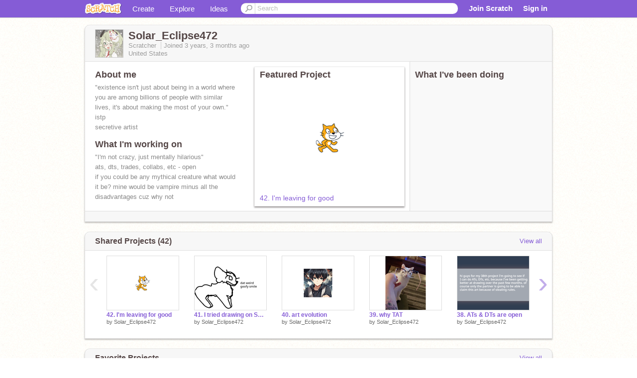

--- FILE ---
content_type: text/html; charset=utf-8
request_url: https://scratch.mit.edu/users/Solar_Eclipse472/
body_size: 15024
content:

<!DOCTYPE html>

<html>
  <head>
  
    <!-- Google Tag Manager -->
    <script>(function(w,d,s,l,i){w[l]=w[l]||[];w[l].push({'gtm.start':
      new Date().getTime(),event:'gtm.js'});var f=d.getElementsByTagName(s)[0],
      j=d.createElement(s),dl=l!='dataLayer'?'&l='+l:'';j.async=true;j.src=
      'https://www.googletagmanager.com/gtm.js?id='+i+dl+'';f.parentNode.insertBefore(j,f);
      })(window,document,'script','dataLayer','GTM-NBMRDKQ');</script>
    <!-- End Google Tag Manager -->
  
  <meta http-equiv="X-UA-Compatible" content="IE=Edge" />
     
    <meta name="google-site-verification" content="m_3TAXDreGTFyoYnEmU9mcKB4Xtw5mw6yRkuJtXRKxM" />
    <title>Solar_Eclipse472 on Scratch</title>
    

<meta name="description" content="Solar_Eclipse472 on Scratch" />

    <link rel="stylesheet" href="//cdn.scratch.mit.edu/scratchr2/static/__4e0742d12e7ec27fbe5c4d5078faf541__/vendor/redmond/jquery.ui.all.css" />
    
        <link href="//cdn.scratch.mit.edu/scratchr2/static/__4e0742d12e7ec27fbe5c4d5078faf541__/css/main.css" rel="stylesheet" type="text/css" />
   
   <link rel="stylesheet" href="//cdn.scratch.mit.edu/scratchr2/static/__4e0742d12e7ec27fbe5c4d5078faf541__//css/handheld.css" media="handheld, only screen and (max-device-width:480px)"/>

    
<!-- templates/profiles/profile_detail.html block css -->
<link href="//cdn.scratch.mit.edu/scratchr2/static/__4e0742d12e7ec27fbe5c4d5078faf541__//css/pages/profile.css" rel="stylesheet" />
<link href="//cdn.scratch.mit.edu/scratchr2/static/__4e0742d12e7ec27fbe5c4d5078faf541__//vendor/redmond/jquery.ui.all.css" rel="stylesheet"/>
<link href="//cdn.scratch.mit.edu/scratchr2/static/__4e0742d12e7ec27fbe5c4d5078faf541__//css/modules/modal.css" rel="stylesheet"/>
<!-- end block css -->

    <script type="text/javascript" src="//cdn.scratch.mit.edu/scratchr2/static/__4e0742d12e7ec27fbe5c4d5078faf541__//js/jquery.min.js"></script>
    <script type="text/javascript" src="//cdn.scratch.mit.edu/scratchr2/static/__4e0742d12e7ec27fbe5c4d5078faf541__/js/lib/underscore-min.js"></script>
    <script type="text/javascript" src="//cdn.scratch.mit.edu/scratchr2/static/__4e0742d12e7ec27fbe5c4d5078faf541__//js/gaq-ga4.js"></script>
    <script>
      window.console||(window.console={log:$.noop,error:$.noop,debug:$.noop}); // ensure console fails gracefully when missing
      var sessionCookieName = 'scratchsessionsid';
      
      
      
      

    </script>
    <script type="text/javascript">
        function getCookie(name) {
            var cookieValue = null;
            if (document.cookie && document.cookie != '') {
                var cookies = document.cookie.split(';');
                for (var i = 0; i < cookies.length; i++) {
                    var cookie = jQuery.trim(cookies[i]);
                    // Does this cookie string begin with the name we want?
                    if (cookie.substring(0, name.length + 1) == (name + '=')) {
                        cookieValue = decodeURIComponent(cookie.substring(name.length + 1));
                        break;
                    }
                }
            }
            return cookieValue;
        }

        function setCookie(name, value, days) {
            var expires;

            if (days) {
                var date = new Date();
                date.setTime(date.getTime() + (days * 24 * 60 * 60 * 1000));
                expires = "; expires=" + date.toGMTString();
            } else {
                expires = "";
            }
            document.cookie = escape(name) + "=" + escape(value) + expires + "; path=/";
        }
    </script>
    
  <script>
    

var Scratch = Scratch || {};
Scratch.INIT_DATA = Scratch.INIT_DATA || {};



Scratch.INIT_DATA.ADMIN = false;
Scratch.INIT_DATA.LOGGED_IN_USER = {
  
  options: {
    
    
  

  


  }
};

Scratch.INIT_DATA.project_comments_enabled = true;
Scratch.INIT_DATA.gallery_comments_enabled = true;
Scratch.INIT_DATA.userprofile_comments_enabled = true;

Scratch.INIT_DATA.BROWSERS_SUPPORTED = {

  chrome: 35,
  firefox: 31,
  msie: 8,
  safari: 7
};

Scratch.INIT_DATA.TEMPLATE_CUES = {

  unsupported_browser: true,
  welcome: true,
  confirmed_email: false
};




Scratch.INIT_DATA.PROFILE = {
  model: {
    id: 'Solar_Eclipse472',
    userId: 101591990,
    username: 'Solar_Eclipse472',
    thumbnail_url: '//uploads.scratch.mit.edu/users/avatars/101591990.png',
    comments_allowed: true
  },
  related_counts: {
  }
   
  ,featuredProject: {
    title: '42. I\u0027m leaving for good',
    id: 983986592, 
    creator: 'Solar_Eclipse472',
    isPublished: true,
  },
  featuredProjectLabel: "Featured Project"
 
}  
Scratch.INIT_DATA.ADMIN_PANEL = {
  'adminURL': '/users/Solar_Eclipse472/admin/'
}




Scratch.INIT_DATA.IS_IP_BANNED = false;

Scratch.INIT_DATA.GLOBAL_URLS = {
  'media_url': '//uploads.scratch.mit.edu/',
  'static_url': '//cdn.scratch.mit.edu/scratchr2/static/__4e0742d12e7ec27fbe5c4d5078faf541__/',
  'static_path': '/scratchr2/static/__4e0742d12e7ec27fbe5c4d5078faf541__/'
}

Scratch.INIT_DATA.IS_SOCIAL = false;

  </script>


    <meta property="og:type" content="website" />
    
    <meta property="og:description" content="Make games, stories and interactive art with Scratch. (scratch.mit.edu)"/>
    

    
    <meta property="og:title" content="Scratch - Imagine, Program, Share"/>
    <meta property="og:url" content="https://scratch.mit.edu/users/Solar_Eclipse472/" />
    

  </head>

  <body class="" >
  
    <!-- Google Tag Manager (noscript) -->
    <noscript><iframe src="https://www.googletagmanager.com/ns.html?id=GTM-NBMRDKQ" height="0" width="0" style="display:none;visibility:hidden"></iframe></noscript>
    <!-- End Google Tag Manager (noscript) -->
  
  <!--[if lte IE 8]>
  <div class="unsupported-browser banner" data-cue="unsupported_browser">
    <div class="container">
      <span>Scratch supports Internet Explorer 9+. We suggest you upgrade to <a href="/info/faq/#requirements">a supported browser</a>, <a href="/scratch2download/">download the offline editor</a>, or <a href="https://en.scratch-wiki.info/wiki/List_of_Bug_Workarounds">read about common workarounds</a>.</span>
    </div>
  </div>
  <![endif]-->
    <div id="pagewrapper">
      
      
      <div id="topnav" >
      <div class="innerwrap">
        <div class="container">
          <a href="/" class="logo"><span class="scratch"></span></a>
          <ul class="site-nav">
            <li><a id="project-create" href="/projects/editor/?tip_bar=home">Create</a></li><li><a href="/explore/projects/all">Explore</a></li><li class="last"><a href="/ideas">Ideas</a></li>
          </ul>
          
          <form class="search" action="/search/projects" method="get" class="search">
            <input type="submit" class="glass" value="">
            
	          <input id="search-input" type="text" placeholder="Search" name="q" >
          </form>
          
          <ul class="account-nav"></ul>
          <script type="text/template" id="template-account-nav-logged-out">
          <ul class="account-nav" >
              <li class="join-scratch"><a href="/join">Join Scratch</a></li><li id="login-dropdown" class="sign-in dropdown"><span data-toggle="dropdown" class="dropdown-toggle"><span>Sign in</span></span><div class="popover bottom dropdown-menu"><div class="arrow"></div><div class="popover-content" ><form method="post" id="login" action="#"><label for="username">Username</label><input type="text" id="login_dropdown_username" name="username" maxlength="30" class="wide username" /><label for="password" class="password">Password</label><input type="password" name="password" class="wide password" /><div class="ajax-loader" style="display:none; float: left;"></div><button type="submit">Sign in</button><span class="forgot-password"><a href="/accounts/password_reset/">Need help?</a></span><div class="error"></div></form></div></div></li><li data-control="modal-login" class="sign-in mobile"><span>Sign in</span></li>
          </ul>
          </script>
          <script type="text/template" id="template-account-nav-logged-in">
          <ul class="account-nav logged-in"><li class="messages"><a title="messages - updates and notices" href="/messages" class="messages-icon"><span class="notificationsCount none">0</span></a></li><li class="my-stuff"><a title="my stuff - manage projects and studios" href="/mystuff/" class="mystuff-icon"></a></li><li class="logged-in-user dropdown"><span class="user-name dropdown-toggle" data-toggle="dropdown"><% if (LOGGED_IN_USER.model.membership_avatar_badge){ %><div class="avatar-badge-wrapper"><img class="user-icon avatar-badge" src="<%- LOGGED_IN_USER.model.thumbnail_url %>" width="24" height="24"></div><% } else { %><img class="user-icon" src="<%- LOGGED_IN_USER.model.thumbnail_url %>" width="24" height="24"><% } %><%- LOGGED_IN_USER.model.username_truncated %><span class="caret"></span></span><div class="dropdown-menu blue" ><ul class="user-nav"><li><a href="<%- LOGGED_IN_USER.model.profile_url %>">Profile</a></li><li><a href="/mystuff/">My Stuff</a></li><% if (LOGGED_IN_USER.model.is_educator){ %><li><a href="/educators/classes/">My Classes</a></li><% } %><% if (LOGGED_IN_USER.model.is_student){ %><li><a href="/classes/<%- LOGGED_IN_USER.model.classroom_id %>/">My Class</a></li><% } %><li><a href="/accounts/settings/">Account settings</a></li><li id="logout" class="logout divider"><form method="post" action="/accounts/logout/"><input type='hidden' name='csrfmiddlewaretoken' value='5X57g6cd7WPSPehV1ILvTcrIxp6ALkE2' /><input type="submit" value="Sign out"></form></li></ul></div></li></ul>
          </script>
          <script type="text/javascript" src="//cdn.scratch.mit.edu/scratchr2/static/__4e0742d12e7ec27fbe5c4d5078faf541__/js/account-nav.js"></script>
        </div>
        <iframe class="iframeshim" frameborder="0" scrolling="no"><html><head></head><body></body></html></iframe>
      </div><!-- innerwrap -->
      </div>
        

      <div class="privacy-update banner" style="display:none;">
        <div class="container">
          <span>The Scratch privacy policy has been updated, effective May 25, 2023. You can see the new policy <a href="https://mitscratch.freshdesk.com/en/support/solutions/articles/4000219339-privacy-policy">here</a>.</span>
          <div class="close">x</div>
        </div>
      </div>

      <div class="confirm-email banner" data-cue="confirmed_email" style="display:none;">
        <div class="container">
          <span><a id="confirm-email-popup" href="#">Confirm your email</a> to enable sharing. <a href="/info/faq/#accounts">Having trouble?</a></span>
          <div class="close">x</div>
        </div>
      </div>

      <div class="email-outage banner" style="display:none; background-color:#FF661A;">
        <div class="container">
          <span>We are experiencing a disruption with email delivery. If you are not receiving emails from us, please try after 8am EST.</span>
          <div class="close">x</div>
        </div>
      </div>

        
        <div class="container" id="content">
        <div id="alert-view"></div>
        


  

<!-- templates/profiles/profile_detail.html block main-content -->
<div class="box" id="profile-data">
  <div class="box-head">
    <form id="profile-avatar" class="portrait">
      <div class="avatar">
      <a href="/users/Solar_Eclipse472/">
        <img src="//cdn2.scratch.mit.edu/get_image/user/101591990_60x60.png" width="55" height="55"/>
        <div class="loading-img s48"></div>
      </a>
      
    </div>
    </form>
    <div class="header-text">
      <h2>Solar_Eclipse472</h2>
      <p class="profile-details">
      
      <span class="group">
        Scratcher
         
        
      </span> 
      Joined <span title="2022-10-02">3 years, 3 months</span> ago
      <span class="location">United States</span>
      </p>
    </div>
    
    
  </div>
  <div class="box-content" id="profile-box">
    <div class="action-bar">
      <div id="alert-view" class="">
      </div>
    </div>
    <div class="inner clearfix">
      <div class="user-content">
        <div id="user-details" class="about">
          <div class="loading-img s48"></div>
          <h3>About me</h3>
          
            <div id="bio-readonly" class="read-only">
              <div class="viewport">
                <p class="overview">&quot;existence isn&#39;t just about being in a world where you are among billions of people with similar lives, it&#39;s about making the most of your own.&quot;<br />istp<br />secretive artist<br /><br /><br /><br /><br /><br /><br /><br /><br /><br /><br /><br /><br /><br /><br />im leaving for good</p>
              </div>
            </div>
          

          <h3>What I'm working on</h3>
          
          <div id="status-readonly" class="read-only">
            <div class="viewport">
              <p class="overview">&quot;I&#39;m not crazy, just mentally hilarious&quot;<br />ats, dts, trades, collabs, etc - open<br />if you could be any mythical creature what would it be? mine would be vampire minus all the disadvantages cuz why not</p>
            </div>
          </div>
          
        </div>

        
            <div class="player">
                <h3 class="featured-project-heading">Featured Project</h3>
                <div class="stage" style="width: 282px;">
                    <a href="/projects/983986592/" id="featured-project">
                        <img src="//cdn2.scratch.mit.edu/get_image/project/983986592_282x210.png" width="282" height="210" alt="Featured project"/>
                        
                    </a>
                </div>
                <span class="title">
                    <a class="project-name" href="/projects/983986592/">42. I&#39;m leaving for good</a>
                </span>

            </div>
        
      </div>
        <div class="doing">
            <h3>What I've been doing</h3>
          <div id="activity-feed">
          </div>
        </div>
    </div>
  </div>
  <div class="footer">
  
  </div>
</div>
<div class="profile-box-footer-module" id="profile-box-footer">
</div>




<div class="box slider-carousel-container prevent-select" >
  <div class="box-head">
      <h4>Shared Projects (42)</h4>
    <a href="/users/Solar_Eclipse472/projects/" data-control="view-all">View all</a>
  </div>
  <div class="box-content slider-carousel horizontal" id="shared">
    
    <div class="viewport">
      <ul class="scroll-content">
      
        










<!-- templates/carousel/project-thumb.html -->
<li class="project thumb item">
  <a href="/projects/983986592/">
    <img class="lazy image" data-original="//cdn2.scratch.mit.edu/get_image/project/983986592_144x108.png" width="144" height="108" />
  </a>
  <span class="title">
    <a href="/projects/983986592/">42. I&#39;m leaving for good</a>
  </span>
  <span class="owner" >
      
        
            by <a href="/users/Solar_Eclipse472/">Solar_Eclipse472</a>
            <!-- 
              When rendered from the profile page, we have `profile` in the context.
              We only want to hide the membership label from the project thumbnail
              when displayed from the profile page on the user's own profile.
              The purpose is to reduce visual overload from membership elements.
            -->
            
        
      
  </span>
  
</li>
<!-- end templates/carousel/project-thumb.html -->




      
        










<!-- templates/carousel/project-thumb.html -->
<li class="project thumb item">
  <a href="/projects/972837135/">
    <img class="lazy image" data-original="//cdn2.scratch.mit.edu/get_image/project/972837135_144x108.png" width="144" height="108" />
  </a>
  <span class="title">
    <a href="/projects/972837135/">41. I tried drawing on Scratch again &amp; failed</a>
  </span>
  <span class="owner" >
      
        
            by <a href="/users/Solar_Eclipse472/">Solar_Eclipse472</a>
            <!-- 
              When rendered from the profile page, we have `profile` in the context.
              We only want to hide the membership label from the project thumbnail
              when displayed from the profile page on the user's own profile.
              The purpose is to reduce visual overload from membership elements.
            -->
            
        
      
  </span>
  
</li>
<!-- end templates/carousel/project-thumb.html -->




      
        










<!-- templates/carousel/project-thumb.html -->
<li class="project thumb item">
  <a href="/projects/968140010/">
    <img class="lazy image" data-original="//cdn2.scratch.mit.edu/get_image/project/968140010_144x108.png" width="144" height="108" />
  </a>
  <span class="title">
    <a href="/projects/968140010/">40. art evolution</a>
  </span>
  <span class="owner" >
      
        
            by <a href="/users/Solar_Eclipse472/">Solar_Eclipse472</a>
            <!-- 
              When rendered from the profile page, we have `profile` in the context.
              We only want to hide the membership label from the project thumbnail
              when displayed from the profile page on the user's own profile.
              The purpose is to reduce visual overload from membership elements.
            -->
            
        
      
  </span>
  
</li>
<!-- end templates/carousel/project-thumb.html -->




      
        










<!-- templates/carousel/project-thumb.html -->
<li class="project thumb item">
  <a href="/projects/969295780/">
    <img class="lazy image" data-original="//cdn2.scratch.mit.edu/get_image/project/969295780_144x108.png" width="144" height="108" />
  </a>
  <span class="title">
    <a href="/projects/969295780/">39. why TAT</a>
  </span>
  <span class="owner" >
      
        
            by <a href="/users/Solar_Eclipse472/">Solar_Eclipse472</a>
            <!-- 
              When rendered from the profile page, we have `profile` in the context.
              We only want to hide the membership label from the project thumbnail
              when displayed from the profile page on the user's own profile.
              The purpose is to reduce visual overload from membership elements.
            -->
            
        
      
  </span>
  
</li>
<!-- end templates/carousel/project-thumb.html -->




      
        










<!-- templates/carousel/project-thumb.html -->
<li class="project thumb item">
  <a href="/projects/966948283/">
    <img class="lazy image" data-original="//cdn2.scratch.mit.edu/get_image/project/966948283_144x108.png" width="144" height="108" />
  </a>
  <span class="title">
    <a href="/projects/966948283/">38. ATs &amp; DTs are open</a>
  </span>
  <span class="owner" >
      
        
            by <a href="/users/Solar_Eclipse472/">Solar_Eclipse472</a>
            <!-- 
              When rendered from the profile page, we have `profile` in the context.
              We only want to hide the membership label from the project thumbnail
              when displayed from the profile page on the user's own profile.
              The purpose is to reduce visual overload from membership elements.
            -->
            
        
      
  </span>
  
</li>
<!-- end templates/carousel/project-thumb.html -->




      
        










<!-- templates/carousel/project-thumb.html -->
<li class="project thumb item">
  <a href="/projects/966324250/">
    <img class="lazy image" data-original="//cdn2.scratch.mit.edu/get_image/project/966324250_144x108.png" width="144" height="108" />
  </a>
  <span class="title">
    <a href="/projects/966324250/">37. Scratch license</a>
  </span>
  <span class="owner" >
      
        
            by <a href="/users/Solar_Eclipse472/">Solar_Eclipse472</a>
            <!-- 
              When rendered from the profile page, we have `profile` in the context.
              We only want to hide the membership label from the project thumbnail
              when displayed from the profile page on the user's own profile.
              The purpose is to reduce visual overload from membership elements.
            -->
            
        
      
  </span>
  
</li>
<!-- end templates/carousel/project-thumb.html -->




      
        










<!-- templates/carousel/project-thumb.html -->
<li class="project thumb item">
  <a href="/projects/963013233/">
    <img class="lazy image" data-original="//cdn2.scratch.mit.edu/get_image/project/963013233_144x108.png" width="144" height="108" />
  </a>
  <span class="title">
    <a href="/projects/963013233/">36. art finally ikr</a>
  </span>
  <span class="owner" >
      
        
            by <a href="/users/Solar_Eclipse472/">Solar_Eclipse472</a>
            <!-- 
              When rendered from the profile page, we have `profile` in the context.
              We only want to hide the membership label from the project thumbnail
              when displayed from the profile page on the user's own profile.
              The purpose is to reduce visual overload from membership elements.
            -->
            
        
      
  </span>
  
</li>
<!-- end templates/carousel/project-thumb.html -->




      
        










<!-- templates/carousel/project-thumb.html -->
<li class="project thumb item">
  <a href="/projects/963011110/">
    <img class="lazy image" data-original="//cdn2.scratch.mit.edu/get_image/project/963011110_144x108.png" width="144" height="108" />
  </a>
  <span class="title">
    <a href="/projects/963011110/">35. ...me?</a>
  </span>
  <span class="owner" >
      
        
            by <a href="/users/Solar_Eclipse472/">Solar_Eclipse472</a>
            <!-- 
              When rendered from the profile page, we have `profile` in the context.
              We only want to hide the membership label from the project thumbnail
              when displayed from the profile page on the user's own profile.
              The purpose is to reduce visual overload from membership elements.
            -->
            
        
      
  </span>
  
</li>
<!-- end templates/carousel/project-thumb.html -->




      
        










<!-- templates/carousel/project-thumb.html -->
<li class="project thumb item">
  <a href="/projects/954750825/">
    <img class="lazy image" data-original="//cdn2.scratch.mit.edu/get_image/project/954750825_144x108.png" width="144" height="108" />
  </a>
  <span class="title">
    <a href="/projects/954750825/">34. ...something I guess?</a>
  </span>
  <span class="owner" >
      
        
            by <a href="/users/Solar_Eclipse472/">Solar_Eclipse472</a>
            <!-- 
              When rendered from the profile page, we have `profile` in the context.
              We only want to hide the membership label from the project thumbnail
              when displayed from the profile page on the user's own profile.
              The purpose is to reduce visual overload from membership elements.
            -->
            
        
      
  </span>
  
</li>
<!-- end templates/carousel/project-thumb.html -->




      
        










<!-- templates/carousel/project-thumb.html -->
<li class="project thumb item">
  <a href="/projects/946712217/">
    <img class="lazy image" data-original="//cdn2.scratch.mit.edu/get_image/project/946712217_144x108.png" width="144" height="108" />
  </a>
  <span class="title">
    <a href="/projects/946712217/">33. ...</a>
  </span>
  <span class="owner" >
      
        
            by <a href="/users/Solar_Eclipse472/">Solar_Eclipse472</a>
            <!-- 
              When rendered from the profile page, we have `profile` in the context.
              We only want to hide the membership label from the project thumbnail
              when displayed from the profile page on the user's own profile.
              The purpose is to reduce visual overload from membership elements.
            -->
            
        
      
  </span>
  
</li>
<!-- end templates/carousel/project-thumb.html -->




      
        










<!-- templates/carousel/project-thumb.html -->
<li class="project thumb item">
  <a href="/projects/946488262/">
    <img class="lazy image" data-original="//cdn2.scratch.mit.edu/get_image/project/946488262_144x108.png" width="144" height="108" />
  </a>
  <span class="title">
    <a href="/projects/946488262/">gift for burrowpelt12</a>
  </span>
  <span class="owner" >
      
        
            by <a href="/users/Solar_Eclipse472/">Solar_Eclipse472</a>
            <!-- 
              When rendered from the profile page, we have `profile` in the context.
              We only want to hide the membership label from the project thumbnail
              when displayed from the profile page on the user's own profile.
              The purpose is to reduce visual overload from membership elements.
            -->
            
        
      
  </span>
  
</li>
<!-- end templates/carousel/project-thumb.html -->




      
        










<!-- templates/carousel/project-thumb.html -->
<li class="project thumb item">
  <a href="/projects/945767408/">
    <img class="lazy image" data-original="//cdn2.scratch.mit.edu/get_image/project/945767408_144x108.png" width="144" height="108" />
  </a>
  <span class="title">
    <a href="/projects/945767408/">add yourself...</a>
  </span>
  <span class="owner" >
      
        
            by <a href="/users/Solar_Eclipse472/">Solar_Eclipse472</a>
            <!-- 
              When rendered from the profile page, we have `profile` in the context.
              We only want to hide the membership label from the project thumbnail
              when displayed from the profile page on the user's own profile.
              The purpose is to reduce visual overload from membership elements.
            -->
            
        
      
  </span>
  
</li>
<!-- end templates/carousel/project-thumb.html -->




      
        










<!-- templates/carousel/project-thumb.html -->
<li class="project thumb item">
  <a href="/projects/945598748/">
    <img class="lazy image" data-original="//cdn2.scratch.mit.edu/get_image/project/945598748_144x108.png" width="144" height="108" />
  </a>
  <span class="title">
    <a href="/projects/945598748/">Idk what&#39;s going on but read if you want</a>
  </span>
  <span class="owner" >
      
        
            by <a href="/users/Solar_Eclipse472/">Solar_Eclipse472</a>
            <!-- 
              When rendered from the profile page, we have `profile` in the context.
              We only want to hide the membership label from the project thumbnail
              when displayed from the profile page on the user's own profile.
              The purpose is to reduce visual overload from membership elements.
            -->
            
        
      
  </span>
  
</li>
<!-- end templates/carousel/project-thumb.html -->




      
        










<!-- templates/carousel/project-thumb.html -->
<li class="project thumb item">
  <a href="/projects/944106743/">
    <img class="lazy image" data-original="//cdn2.scratch.mit.edu/get_image/project/944106743_144x108.png" width="144" height="108" />
  </a>
  <span class="title">
    <a href="/projects/944106743/">new profile pictures</a>
  </span>
  <span class="owner" >
      
        
            by <a href="/users/Solar_Eclipse472/">Solar_Eclipse472</a>
            <!-- 
              When rendered from the profile page, we have `profile` in the context.
              We only want to hide the membership label from the project thumbnail
              when displayed from the profile page on the user's own profile.
              The purpose is to reduce visual overload from membership elements.
            -->
            
        
      
  </span>
  
</li>
<!-- end templates/carousel/project-thumb.html -->




      
        










<!-- templates/carousel/project-thumb.html -->
<li class="project thumb item">
  <a href="/projects/928843810/">
    <img class="lazy image" data-original="//cdn2.scratch.mit.edu/get_image/project/928843810_144x108.png" width="144" height="108" />
  </a>
  <span class="title">
    <a href="/projects/928843810/">50+ follower contest</a>
  </span>
  <span class="owner" >
      
        
            by <a href="/users/Solar_Eclipse472/">Solar_Eclipse472</a>
            <!-- 
              When rendered from the profile page, we have `profile` in the context.
              We only want to hide the membership label from the project thumbnail
              when displayed from the profile page on the user's own profile.
              The purpose is to reduce visual overload from membership elements.
            -->
            
        
      
  </span>
  
</li>
<!-- end templates/carousel/project-thumb.html -->




      
        










<!-- templates/carousel/project-thumb.html -->
<li class="project thumb item">
  <a href="/projects/921280519/">
    <img class="lazy image" data-original="//cdn2.scratch.mit.edu/get_image/project/921280519_144x108.png" width="144" height="108" />
  </a>
  <span class="title">
    <a href="/projects/921280519/">welcome to Scratch</a>
  </span>
  <span class="owner" >
      
        
            by <a href="/users/Solar_Eclipse472/">Solar_Eclipse472</a>
            <!-- 
              When rendered from the profile page, we have `profile` in the context.
              We only want to hide the membership label from the project thumbnail
              when displayed from the profile page on the user's own profile.
              The purpose is to reduce visual overload from membership elements.
            -->
            
        
      
  </span>
  
</li>
<!-- end templates/carousel/project-thumb.html -->




      
        










<!-- templates/carousel/project-thumb.html -->
<li class="project thumb item">
  <a href="/projects/917692843/">
    <img class="lazy image" data-original="//cdn2.scratch.mit.edu/get_image/project/917692843_144x108.png" width="144" height="108" />
  </a>
  <span class="title">
    <a href="/projects/917692843/">chapter 4</a>
  </span>
  <span class="owner" >
      
        
            by <a href="/users/Solar_Eclipse472/">Solar_Eclipse472</a>
            <!-- 
              When rendered from the profile page, we have `profile` in the context.
              We only want to hide the membership label from the project thumbnail
              when displayed from the profile page on the user's own profile.
              The purpose is to reduce visual overload from membership elements.
            -->
            
        
      
  </span>
  
</li>
<!-- end templates/carousel/project-thumb.html -->




      
        










<!-- templates/carousel/project-thumb.html -->
<li class="project thumb item">
  <a href="/projects/916437518/">
    <img class="lazy image" data-original="//cdn2.scratch.mit.edu/get_image/project/916437518_144x108.png" width="144" height="108" />
  </a>
  <span class="title">
    <a href="/projects/916437518/">what&#39;s your favorite Hashira</a>
  </span>
  <span class="owner" >
      
        
            by <a href="/users/Solar_Eclipse472/">Solar_Eclipse472</a>
            <!-- 
              When rendered from the profile page, we have `profile` in the context.
              We only want to hide the membership label from the project thumbnail
              when displayed from the profile page on the user's own profile.
              The purpose is to reduce visual overload from membership elements.
            -->
            
        
      
  </span>
  
</li>
<!-- end templates/carousel/project-thumb.html -->




      
        










<!-- templates/carousel/project-thumb.html -->
<li class="project thumb item">
  <a href="/projects/901812480/">
    <img class="lazy image" data-original="//cdn2.scratch.mit.edu/get_image/project/901812480_144x108.png" width="144" height="108" />
  </a>
  <span class="title">
    <a href="/projects/901812480/">bright&#39;s future chapter 4 cover</a>
  </span>
  <span class="owner" >
      
        
            by <a href="/users/Solar_Eclipse472/">Solar_Eclipse472</a>
            <!-- 
              When rendered from the profile page, we have `profile` in the context.
              We only want to hide the membership label from the project thumbnail
              when displayed from the profile page on the user's own profile.
              The purpose is to reduce visual overload from membership elements.
            -->
            
        
      
  </span>
  
</li>
<!-- end templates/carousel/project-thumb.html -->




      
        










<!-- templates/carousel/project-thumb.html -->
<li class="project thumb item">
  <a href="/projects/890950579/">
    <img class="lazy image" data-original="//cdn2.scratch.mit.edu/get_image/project/890950579_144x108.png" width="144" height="108" />
  </a>
  <span class="title">
    <a href="/projects/890950579/">birthday shoutouts</a>
  </span>
  <span class="owner" >
      
        
            by <a href="/users/Solar_Eclipse472/">Solar_Eclipse472</a>
            <!-- 
              When rendered from the profile page, we have `profile` in the context.
              We only want to hide the membership label from the project thumbnail
              when displayed from the profile page on the user's own profile.
              The purpose is to reduce visual overload from membership elements.
            -->
            
        
      
  </span>
  
</li>
<!-- end templates/carousel/project-thumb.html -->




      
      </ul>
    </div>
    
  </div>
</div>



<div class="box slider-carousel-container prevent-select" >
  <div class="box-head">
      <h4>Favorite Projects</h4>
    <a href="/users/Solar_Eclipse472/favorites/" data-control="view-all">View all</a>
  </div>
  <div class="box-content slider-carousel horizontal" id="favorites">
    
    <div class="viewport">
      <ul class="scroll-content">
      
        










<!-- templates/carousel/project-thumb.html -->
<li class="project thumb item">
  <a href="/projects/998029693/">
    <img class="lazy image" data-original="//cdn2.scratch.mit.edu/get_image/project/998029693_144x108.png" width="144" height="108" />
  </a>
  <span class="title">
    <a href="/projects/998029693/">@Burrowpelt12 request remix</a>
  </span>
  <span class="owner" >
      
        
            by <a href="/users/burrowpelt12/">burrowpelt12</a>
            <!-- 
              When rendered from the profile page, we have `profile` in the context.
              We only want to hide the membership label from the project thumbnail
              when displayed from the profile page on the user's own profile.
              The purpose is to reduce visual overload from membership elements.
            -->
            
        
      
  </span>
  
</li>
<!-- end templates/carousel/project-thumb.html -->




      
        










<!-- templates/carousel/project-thumb.html -->
<li class="project thumb item">
  <a href="/projects/946969655/">
    <img class="lazy image" data-original="//cdn2.scratch.mit.edu/get_image/project/946969655_144x108.png" width="144" height="108" />
  </a>
  <span class="title">
    <a href="/projects/946969655/">- Which Warrior Cat Am I? - Warriors Quiz 2.0 - Warrior Cats Quiz, Which Warrior Cat Are You -</a>
  </span>
  <span class="owner" >
      
        
            by <a href="/users/_-Galaxy_-/">_-Galaxy_-</a>
            <!-- 
              When rendered from the profile page, we have `profile` in the context.
              We only want to hide the membership label from the project thumbnail
              when displayed from the profile page on the user's own profile.
              The purpose is to reduce visual overload from membership elements.
            -->
            
        
      
  </span>
  
</li>
<!-- end templates/carousel/project-thumb.html -->




      
        










<!-- templates/carousel/project-thumb.html -->
<li class="project thumb item">
  <a href="/projects/983020770/">
    <img class="lazy image" data-original="//cdn2.scratch.mit.edu/get_image/project/983020770_144x108.png" width="144" height="108" />
  </a>
  <span class="title">
    <a href="/projects/983020770/">another spoiler. why is blue running?</a>
  </span>
  <span class="owner" >
      
        
            by <a href="/users/burrowpelt12/">burrowpelt12</a>
            <!-- 
              When rendered from the profile page, we have `profile` in the context.
              We only want to hide the membership label from the project thumbnail
              when displayed from the profile page on the user's own profile.
              The purpose is to reduce visual overload from membership elements.
            -->
            
        
      
  </span>
  
</li>
<!-- end templates/carousel/project-thumb.html -->




      
        










<!-- templates/carousel/project-thumb.html -->
<li class="project thumb item">
  <a href="/projects/894101725/">
    <img class="lazy image" data-original="//cdn2.scratch.mit.edu/get_image/project/894101725_144x108.png" width="144" height="108" />
  </a>
  <span class="title">
    <a href="/projects/894101725/">You&#39;re Gonna Go Far, Kid -{}- TWC Anniversary -{}-  Complete MAP</a>
  </span>
  <span class="owner" >
      
        
            by <a href="/users/WarriorZofFire/">WarriorZofFire</a>
            <!-- 
              When rendered from the profile page, we have `profile` in the context.
              We only want to hide the membership label from the project thumbnail
              when displayed from the profile page on the user's own profile.
              The purpose is to reduce visual overload from membership elements.
            -->
            
        
      
  </span>
  
</li>
<!-- end templates/carousel/project-thumb.html -->




      
        










<!-- templates/carousel/project-thumb.html -->
<li class="project thumb item">
  <a href="/projects/970988299/">
    <img class="lazy image" data-original="//cdn2.scratch.mit.edu/get_image/project/970988299_144x108.png" width="144" height="108" />
  </a>
  <span class="title">
    <a href="/projects/970988299/">Working on drawing</a>
  </span>
  <span class="owner" >
      
        
            by <a href="/users/ramenking17/">ramenking17</a>
            <!-- 
              When rendered from the profile page, we have `profile` in the context.
              We only want to hide the membership label from the project thumbnail
              when displayed from the profile page on the user's own profile.
              The purpose is to reduce visual overload from membership elements.
            -->
            
        
      
  </span>
  
</li>
<!-- end templates/carousel/project-thumb.html -->




      
        










<!-- templates/carousel/project-thumb.html -->
<li class="project thumb item">
  <a href="/projects/972908640/">
    <img class="lazy image" data-original="//cdn2.scratch.mit.edu/get_image/project/972908640_144x108.png" width="144" height="108" />
  </a>
  <span class="title">
    <a href="/projects/972908640/">Toph characters in clan gen</a>
  </span>
  <span class="owner" >
      
        
            by <a href="/users/9rainbowtails/">9rainbowtails</a>
            <!-- 
              When rendered from the profile page, we have `profile` in the context.
              We only want to hide the membership label from the project thumbnail
              when displayed from the profile page on the user's own profile.
              The purpose is to reduce visual overload from membership elements.
            -->
            
        
      
  </span>
  
</li>
<!-- end templates/carousel/project-thumb.html -->




      
        










<!-- templates/carousel/project-thumb.html -->
<li class="project thumb item">
  <a href="/projects/968063965/">
    <img class="lazy image" data-original="//cdn2.scratch.mit.edu/get_image/project/968063965_144x108.png" width="144" height="108" />
  </a>
  <span class="title">
    <a href="/projects/968063965/">~Dumpeth of the art~</a>
  </span>
  <span class="owner" >
      
        
            by <a href="/users/-UmBbreon165-/">-UmBbreon165-</a>
            <!-- 
              When rendered from the profile page, we have `profile` in the context.
              We only want to hide the membership label from the project thumbnail
              when displayed from the profile page on the user's own profile.
              The purpose is to reduce visual overload from membership elements.
            -->
            
        
      
  </span>
  
</li>
<!-- end templates/carousel/project-thumb.html -->




      
        










<!-- templates/carousel/project-thumb.html -->
<li class="project thumb item">
  <a href="/projects/972146373/">
    <img class="lazy image" data-original="//cdn2.scratch.mit.edu/get_image/project/972146373_144x108.png" width="144" height="108" />
  </a>
  <span class="title">
    <a href="/projects/972146373/">dogday!</a>
  </span>
  <span class="owner" >
      
        
            by <a href="/users/burrowpelt12/">burrowpelt12</a>
            <!-- 
              When rendered from the profile page, we have `profile` in the context.
              We only want to hide the membership label from the project thumbnail
              when displayed from the profile page on the user's own profile.
              The purpose is to reduce visual overload from membership elements.
            -->
            
        
      
  </span>
  
</li>
<!-- end templates/carousel/project-thumb.html -->




      
        










<!-- templates/carousel/project-thumb.html -->
<li class="project thumb item">
  <a href="/projects/965285726/">
    <img class="lazy image" data-original="//cdn2.scratch.mit.edu/get_image/project/965285726_144x108.png" width="144" height="108" />
  </a>
  <span class="title">
    <a href="/projects/965285726/">\\\Douma Edit///</a>
  </span>
  <span class="owner" >
      
        
            by <a href="/users/heyheywhat2/">heyheywhat2</a>
            <!-- 
              When rendered from the profile page, we have `profile` in the context.
              We only want to hide the membership label from the project thumbnail
              when displayed from the profile page on the user's own profile.
              The purpose is to reduce visual overload from membership elements.
            -->
            
        
      
  </span>
  
</li>
<!-- end templates/carousel/project-thumb.html -->




      
        










<!-- templates/carousel/project-thumb.html -->
<li class="project thumb item">
  <a href="/projects/968105807/">
    <img class="lazy image" data-original="//cdn2.scratch.mit.edu/get_image/project/968105807_144x108.png" width="144" height="108" />
  </a>
  <span class="title">
    <a href="/projects/968105807/">FIGHTING BATTLE // V2.4 (TEST)</a>
  </span>
  <span class="owner" >
      
        
            by <a href="/users/Scorpion-Hanzo/">Scorpion-Hanzo</a>
            <!-- 
              When rendered from the profile page, we have `profile` in the context.
              We only want to hide the membership label from the project thumbnail
              when displayed from the profile page on the user's own profile.
              The purpose is to reduce visual overload from membership elements.
            -->
            
        
      
  </span>
  
</li>
<!-- end templates/carousel/project-thumb.html -->




      
        










<!-- templates/carousel/project-thumb.html -->
<li class="project thumb item">
  <a href="/projects/394711440/">
    <img class="lazy image" data-original="//cdn2.scratch.mit.edu/get_image/project/394711440_144x108.png" width="144" height="108" />
  </a>
  <span class="title">
    <a href="/projects/394711440/">Conways game of life   </a>
  </span>
  <span class="owner" >
      
        
            by <a href="/users/Brandoodle/">Brandoodle</a>
            <!-- 
              When rendered from the profile page, we have `profile` in the context.
              We only want to hide the membership label from the project thumbnail
              when displayed from the profile page on the user's own profile.
              The purpose is to reduce visual overload from membership elements.
            -->
            
        
      
  </span>
  
</li>
<!-- end templates/carousel/project-thumb.html -->




      
        










<!-- templates/carousel/project-thumb.html -->
<li class="project thumb item">
  <a href="/projects/940267496/">
    <img class="lazy image" data-original="//cdn2.scratch.mit.edu/get_image/project/940267496_144x108.png" width="144" height="108" />
  </a>
  <span class="title">
    <a href="/projects/940267496/">Demon Slayer Doodle Art</a>
  </span>
  <span class="owner" >
      
        
            by <a href="/users/ScalesTheNightWing/">ScalesTheNightWing</a>
            <!-- 
              When rendered from the profile page, we have `profile` in the context.
              We only want to hide the membership label from the project thumbnail
              when displayed from the profile page on the user's own profile.
              The purpose is to reduce visual overload from membership elements.
            -->
            
        
      
  </span>
  
</li>
<!-- end templates/carousel/project-thumb.html -->




      
        










<!-- templates/carousel/project-thumb.html -->
<li class="project thumb item">
  <a href="/projects/802883282/">
    <img class="lazy image" data-original="//cdn2.scratch.mit.edu/get_image/project/802883282_144x108.png" width="144" height="108" />
  </a>
  <span class="title">
    <a href="/projects/802883282/">Scratch cat tries the grimace shake</a>
  </span>
  <span class="owner" >
      
        
            by <a href="/users/ScalesTheNightWing/">ScalesTheNightWing</a>
            <!-- 
              When rendered from the profile page, we have `profile` in the context.
              We only want to hide the membership label from the project thumbnail
              when displayed from the profile page on the user's own profile.
              The purpose is to reduce visual overload from membership elements.
            -->
            
        
      
  </span>
  
</li>
<!-- end templates/carousel/project-thumb.html -->




      
        










<!-- templates/carousel/project-thumb.html -->
<li class="project thumb item">
  <a href="/projects/902346503/">
    <img class="lazy image" data-original="//cdn2.scratch.mit.edu/get_image/project/902346503_144x108.png" width="144" height="108" />
  </a>
  <span class="title">
    <a href="/projects/902346503/">*ℂAtabolic Seed~ A Bristlefrost MAℙ*</a>
  </span>
  <span class="owner" >
      
        
            by <a href="/users/-Topaz_/">-Topaz_</a>
            <!-- 
              When rendered from the profile page, we have `profile` in the context.
              We only want to hide the membership label from the project thumbnail
              when displayed from the profile page on the user's own profile.
              The purpose is to reduce visual overload from membership elements.
            -->
            
        
      
  </span>
  
</li>
<!-- end templates/carousel/project-thumb.html -->




      
        










<!-- templates/carousel/project-thumb.html -->
<li class="project thumb item">
  <a href="/projects/943982014/">
    <img class="lazy image" data-original="//cdn2.scratch.mit.edu/get_image/project/943982014_144x108.png" width="144" height="108" />
  </a>
  <span class="title">
    <a href="/projects/943982014/">Pokemon Logic #4</a>
  </span>
  <span class="owner" >
      
        
            by <a href="/users/ramenking17/">ramenking17</a>
            <!-- 
              When rendered from the profile page, we have `profile` in the context.
              We only want to hide the membership label from the project thumbnail
              when displayed from the profile page on the user's own profile.
              The purpose is to reduce visual overload from membership elements.
            -->
            
        
      
  </span>
  
</li>
<!-- end templates/carousel/project-thumb.html -->




      
        










<!-- templates/carousel/project-thumb.html -->
<li class="project thumb item">
  <a href="/projects/943980724/">
    <img class="lazy image" data-original="//cdn2.scratch.mit.edu/get_image/project/943980724_144x108.png" width="144" height="108" />
  </a>
  <span class="title">
    <a href="/projects/943980724/">Literly Pokemon Logic #1</a>
  </span>
  <span class="owner" >
      
        
            by <a href="/users/ramenking17/">ramenking17</a>
            <!-- 
              When rendered from the profile page, we have `profile` in the context.
              We only want to hide the membership label from the project thumbnail
              when displayed from the profile page on the user's own profile.
              The purpose is to reduce visual overload from membership elements.
            -->
            
        
      
  </span>
  
</li>
<!-- end templates/carousel/project-thumb.html -->




      
        










<!-- templates/carousel/project-thumb.html -->
<li class="project thumb item">
  <a href="/projects/936181812/">
    <img class="lazy image" data-original="//cdn2.scratch.mit.edu/get_image/project/936181812_144x108.png" width="144" height="108" />
  </a>
  <span class="title">
    <a href="/projects/936181812/">Geometry Dash v.SE (SolarEclipse)</a>
  </span>
  <span class="owner" >
      
        
            by <a href="/users/ramenking17/">ramenking17</a>
            <!-- 
              When rendered from the profile page, we have `profile` in the context.
              We only want to hide the membership label from the project thumbnail
              when displayed from the profile page on the user's own profile.
              The purpose is to reduce visual overload from membership elements.
            -->
            
        
      
  </span>
  
</li>
<!-- end templates/carousel/project-thumb.html -->




      
        










<!-- templates/carousel/project-thumb.html -->
<li class="project thumb item">
  <a href="/projects/737257029/">
    <img class="lazy image" data-original="//cdn2.scratch.mit.edu/get_image/project/737257029_144x108.png" width="144" height="108" />
  </a>
  <span class="title">
    <a href="/projects/737257029/">Poll! Which @Star_Eevee PFP is better? Old or New?</a>
  </span>
  <span class="owner" >
      
        
            by <a href="/users/MrSamiam08/">MrSamiam08</a>
            <!-- 
              When rendered from the profile page, we have `profile` in the context.
              We only want to hide the membership label from the project thumbnail
              when displayed from the profile page on the user's own profile.
              The purpose is to reduce visual overload from membership elements.
            -->
            
        
      
  </span>
  
</li>
<!-- end templates/carousel/project-thumb.html -->




      
        










<!-- templates/carousel/project-thumb.html -->
<li class="project thumb item">
  <a href="/projects/914435708/">
    <img class="lazy image" data-original="//cdn2.scratch.mit.edu/get_image/project/914435708_144x108.png" width="144" height="108" />
  </a>
  <span class="title">
    <a href="/projects/914435708/">16 // ai_hoshino.exe</a>
  </span>
  <span class="owner" >
      
        
            by <a href="/users/opacitea-/">opacitea-</a>
            <!-- 
              When rendered from the profile page, we have `profile` in the context.
              We only want to hide the membership label from the project thumbnail
              when displayed from the profile page on the user's own profile.
              The purpose is to reduce visual overload from membership elements.
            -->
            
        
      
  </span>
  
</li>
<!-- end templates/carousel/project-thumb.html -->




      
        










<!-- templates/carousel/project-thumb.html -->
<li class="project thumb item">
  <a href="/projects/912787227/">
    <img class="lazy image" data-original="//cdn2.scratch.mit.edu/get_image/project/912787227_144x108.png" width="144" height="108" />
  </a>
  <span class="title">
    <a href="/projects/912787227/">NOT RELATED TO THIS MONTH</a>
  </span>
  <span class="owner" >
      
        
            by <a href="/users/burrowpelt12/">burrowpelt12</a>
            <!-- 
              When rendered from the profile page, we have `profile` in the context.
              We only want to hide the membership label from the project thumbnail
              when displayed from the profile page on the user's own profile.
              The purpose is to reduce visual overload from membership elements.
            -->
            
        
      
  </span>
  
</li>
<!-- end templates/carousel/project-thumb.html -->




      
      </ul>
    </div>
    

  </div>
</div>




<div class="box slider-carousel-container prevent-select" >
  <div class="box-head">
      <h4>Studios I'm Following</h4>
    <a href="/users/Solar_Eclipse472/studios_following/" data-control="view-all">View all</a>
  </div>
  <div class="box-content slider-carousel horizontal" id="featured">
    <div class="viewport">
      <ul class="scroll-content">
      
        



<!-- templates/carousel/gallery-thumb.html -->
<li class="gallery thumb item">
  <a href="/studios/35019392/" class="image">
    <span class="image">
      <img class="lazy" data-original="//cdn2.scratch.mit.edu/get_image/gallery/35019392_170x100.png" width="170" height="100" />
    </span>
    <span class="stats">
      <span class="icon-sm studio white"></span>
    </span>
  </a>
  <span class="title">
    <a href="/studios/35019392/">Ryan Gosling eating cereal
    </a>
  </span>
</li>
<!-- end templates/carousel/gallery-thumb.html -->


      
        



<!-- templates/carousel/gallery-thumb.html -->
<li class="gallery thumb item">
  <a href="/studios/33456372/" class="image">
    <span class="image">
      <img class="lazy" data-original="//cdn2.scratch.mit.edu/get_image/gallery/33456372_170x100.png" width="170" height="100" />
    </span>
    <span class="stats">
      <span class="icon-sm studio white"></span>
    </span>
  </a>
  <span class="title">
    <a href="/studios/33456372/">ˡⁱˡ ⁿᵉᶻᵘ&#39;ˢ ʰᵘᵐᵇˡᵉ, ˡⁱˡ ᶠᵒˡˡᵒʷᵉʳ ʰᵃⁿᵍᵒᵘᵗ
    </a>
  </span>
</li>
<!-- end templates/carousel/gallery-thumb.html -->


      
        



<!-- templates/carousel/gallery-thumb.html -->
<li class="gallery thumb item">
  <a href="/studios/28344444/" class="image">
    <span class="image">
      <img class="lazy" data-original="//cdn2.scratch.mit.edu/get_image/gallery/28344444_170x100.png" width="170" height="100" />
    </span>
    <span class="stats">
      <span class="icon-sm studio white"></span>
    </span>
  </a>
  <span class="title">
    <a href="/studios/28344444/">★ Follow if You Believe in Starclan! ★
    </a>
  </span>
</li>
<!-- end templates/carousel/gallery-thumb.html -->


      
        



<!-- templates/carousel/gallery-thumb.html -->
<li class="gallery thumb item">
  <a href="/studios/32664705/" class="image">
    <span class="image">
      <img class="lazy" data-original="//cdn2.scratch.mit.edu/get_image/gallery/32664705_170x100.png" width="170" height="100" />
    </span>
    <span class="stats">
      <span class="icon-sm studio white"></span>
    </span>
  </a>
  <span class="title">
    <a href="/studios/32664705/">Demonslayer Fan-Club/Squad
    </a>
  </span>
</li>
<!-- end templates/carousel/gallery-thumb.html -->


      
        



<!-- templates/carousel/gallery-thumb.html -->
<li class="gallery thumb item">
  <a href="/studios/33909699/" class="image">
    <span class="image">
      <img class="lazy" data-original="//cdn2.scratch.mit.edu/get_image/gallery/33909699_170x100.png" width="170" height="100" />
    </span>
    <span class="stats">
      <span class="icon-sm studio white"></span>
    </span>
  </a>
  <span class="title">
    <a href="/studios/33909699/">foxworks studio
    </a>
  </span>
</li>
<!-- end templates/carousel/gallery-thumb.html -->


      
        



<!-- templates/carousel/gallery-thumb.html -->
<li class="gallery thumb item">
  <a href="/studios/33763098/" class="image">
    <span class="image">
      <img class="lazy" data-original="//cdn2.scratch.mit.edu/get_image/gallery/33763098_170x100.png" width="170" height="100" />
    </span>
    <span class="stats">
      <span class="icon-sm studio white"></span>
    </span>
  </a>
  <span class="title">
    <a href="/studios/33763098/">Bright&#39;s Future 
    </a>
  </span>
</li>
<!-- end templates/carousel/gallery-thumb.html -->


      
        



<!-- templates/carousel/gallery-thumb.html -->
<li class="gallery thumb item">
  <a href="/studios/33788447/" class="image">
    <span class="image">
      <img class="lazy" data-original="//cdn2.scratch.mit.edu/get_image/gallery/33788447_170x100.png" width="170" height="100" />
    </span>
    <span class="stats">
      <span class="icon-sm studio white"></span>
    </span>
  </a>
  <span class="title">
    <a href="/studios/33788447/">✦Bio/Chat✦
    </a>
  </span>
</li>
<!-- end templates/carousel/gallery-thumb.html -->


      
        



<!-- templates/carousel/gallery-thumb.html -->
<li class="gallery thumb item">
  <a href="/studios/32899295/" class="image">
    <span class="image">
      <img class="lazy" data-original="//cdn2.scratch.mit.edu/get_image/gallery/32899295_170x100.png" width="170" height="100" />
    </span>
    <span class="stats">
      <span class="icon-sm studio white"></span>
    </span>
  </a>
  <span class="title">
    <a href="/studios/32899295/">The Parallax
    </a>
  </span>
</li>
<!-- end templates/carousel/gallery-thumb.html -->


      
        



<!-- templates/carousel/gallery-thumb.html -->
<li class="gallery thumb item">
  <a href="/studios/9561977/" class="image">
    <span class="image">
      <img class="lazy" data-original="//cdn2.scratch.mit.edu/get_image/gallery/9561977_170x100.png" width="170" height="100" />
    </span>
    <span class="stats">
      <span class="icon-sm studio white"></span>
    </span>
  </a>
  <span class="title">
    <a href="/studios/9561977/">PROCREATE ★ GANG
    </a>
  </span>
</li>
<!-- end templates/carousel/gallery-thumb.html -->


      
        



<!-- templates/carousel/gallery-thumb.html -->
<li class="gallery thumb item">
  <a href="/studios/32704269/" class="image">
    <span class="image">
      <img class="lazy" data-original="//cdn2.scratch.mit.edu/get_image/gallery/32704269_170x100.png" width="170" height="100" />
    </span>
    <span class="stats">
      <span class="icon-sm studio white"></span>
    </span>
  </a>
  <span class="title">
    <a href="/studios/32704269/">✦ the twilight studio ✦
    </a>
  </span>
</li>
<!-- end templates/carousel/gallery-thumb.html -->


      
        



<!-- templates/carousel/gallery-thumb.html -->
<li class="gallery thumb item">
  <a href="/studios/32786855/" class="image">
    <span class="image">
      <img class="lazy" data-original="//cdn2.scratch.mit.edu/get_image/gallery/32786855_170x100.png" width="170" height="100" />
    </span>
    <span class="stats">
      <span class="icon-sm studio white"></span>
    </span>
  </a>
  <span class="title">
    <a href="/studios/32786855/">The Underwater Life 
    </a>
  </span>
</li>
<!-- end templates/carousel/gallery-thumb.html -->


      
        



<!-- templates/carousel/gallery-thumb.html -->
<li class="gallery thumb item">
  <a href="/studios/32588228/" class="image">
    <span class="image">
      <img class="lazy" data-original="//cdn2.scratch.mit.edu/get_image/gallery/32588228_170x100.png" width="170" height="100" />
    </span>
    <span class="stats">
      <span class="icon-sm studio white"></span>
    </span>
  </a>
  <span class="title">
    <a href="/studios/32588228/">☁︎ DTA // OTA // MAP Studio ☁︎
    </a>
  </span>
</li>
<!-- end templates/carousel/gallery-thumb.html -->


      
        



<!-- templates/carousel/gallery-thumb.html -->
<li class="gallery thumb item">
  <a href="/studios/32721811/" class="image">
    <span class="image">
      <img class="lazy" data-original="//cdn2.scratch.mit.edu/get_image/gallery/32721811_170x100.png" width="170" height="100" />
    </span>
    <span class="stats">
      <span class="icon-sm studio white"></span>
    </span>
  </a>
  <span class="title">
    <a href="/studios/32721811/">Activity Swap! Show-and-Tell | 2023
    </a>
  </span>
</li>
<!-- end templates/carousel/gallery-thumb.html -->


      
        



<!-- templates/carousel/gallery-thumb.html -->
<li class="gallery thumb item">
  <a href="/studios/32491314/" class="image">
    <span class="image">
      <img class="lazy" data-original="//cdn2.scratch.mit.edu/get_image/gallery/32491314_170x100.png" width="170" height="100" />
    </span>
    <span class="stats">
      <span class="icon-sm studio white"></span>
    </span>
  </a>
  <span class="title">
    <a href="/studios/32491314/">⌦ Skech&#39;s Invites/trades!
    </a>
  </span>
</li>
<!-- end templates/carousel/gallery-thumb.html -->


      
        



<!-- templates/carousel/gallery-thumb.html -->
<li class="gallery thumb item">
  <a href="/studios/28979501/" class="image">
    <span class="image">
      <img class="lazy" data-original="//cdn2.scratch.mit.edu/get_image/gallery/28979501_170x100.png" width="170" height="100" />
    </span>
    <span class="stats">
      <span class="icon-sm studio white"></span>
    </span>
  </a>
  <span class="title">
    <a href="/studios/28979501/">☆⌒ Artist Army ⌒☆
    </a>
  </span>
</li>
<!-- end templates/carousel/gallery-thumb.html -->


      
        



<!-- templates/carousel/gallery-thumb.html -->
<li class="gallery thumb item">
  <a href="/studios/31689043/" class="image">
    <span class="image">
      <img class="lazy" data-original="//cdn2.scratch.mit.edu/get_image/gallery/31689043_170x100.png" width="170" height="100" />
    </span>
    <span class="stats">
      <span class="icon-sm studio white"></span>
    </span>
  </a>
  <span class="title">
    <a href="/studios/31689043/">☂️꒱ the museum ⌗
    </a>
  </span>
</li>
<!-- end templates/carousel/gallery-thumb.html -->


      
        



<!-- templates/carousel/gallery-thumb.html -->
<li class="gallery thumb item">
  <a href="/studios/30725987/" class="image">
    <span class="image">
      <img class="lazy" data-original="//cdn2.scratch.mit.edu/get_image/gallery/30725987_170x100.png" width="170" height="100" />
    </span>
    <span class="stats">
      <span class="icon-sm studio white"></span>
    </span>
  </a>
  <span class="title">
    <a href="/studios/30725987/">Pokemans
    </a>
  </span>
</li>
<!-- end templates/carousel/gallery-thumb.html -->


      
        



<!-- templates/carousel/gallery-thumb.html -->
<li class="gallery thumb item">
  <a href="/studios/32355251/" class="image">
    <span class="image">
      <img class="lazy" data-original="//cdn2.scratch.mit.edu/get_image/gallery/32355251_170x100.png" width="170" height="100" />
    </span>
    <span class="stats">
      <span class="icon-sm studio white"></span>
    </span>
  </a>
  <span class="title">
    <a href="/studios/32355251/">ToPH Dubbed Official Studio
    </a>
  </span>
</li>
<!-- end templates/carousel/gallery-thumb.html -->


      
        



<!-- templates/carousel/gallery-thumb.html -->
<li class="gallery thumb item">
  <a href="/studios/32439184/" class="image">
    <span class="image">
      <img class="lazy" data-original="//cdn2.scratch.mit.edu/get_image/gallery/32439184_170x100.png" width="170" height="100" />
    </span>
    <span class="stats">
      <span class="icon-sm studio white"></span>
    </span>
  </a>
  <span class="title">
    <a href="/studios/32439184/">Giving Thanks
    </a>
  </span>
</li>
<!-- end templates/carousel/gallery-thumb.html -->


      
        



<!-- templates/carousel/gallery-thumb.html -->
<li class="gallery thumb item">
  <a href="/studios/30025766/" class="image">
    <span class="image">
      <img class="lazy" data-original="//cdn2.scratch.mit.edu/get_image/gallery/30025766_170x100.png" width="170" height="100" />
    </span>
    <span class="stats">
      <span class="icon-sm studio white"></span>
    </span>
  </a>
  <span class="title">
    <a href="/studios/30025766/">-Talk with me-
    </a>
  </span>
</li>
<!-- end templates/carousel/gallery-thumb.html -->


      
      </ul>
    </div>
  </div>
</div>





<div class="box slider-carousel-container prevent-select" >
  <div class="box-head">
      <h4>Studios I Curate</h4>
    <a href="/users/Solar_Eclipse472/studios/" data-control="view-all">View all</a>
  </div>
  <div class="box-content slider-carousel horizontal" id="featured">
    <div class="viewport">
      <ul class="scroll-content">
      
        



<!-- templates/carousel/gallery-thumb.html -->
<li class="gallery thumb item">
  <a href="/studios/35270949/" class="image">
    <span class="image">
      <img class="lazy" data-original="//cdn2.scratch.mit.edu/get_image/gallery/default_170x100.png" width="170" height="100" />
    </span>
    <span class="stats">
      <span class="icon-sm studio white"></span>
    </span>
  </a>
  <span class="title">
    <a href="/studios/35270949/">☆ Spade&#39;s Space ☆
    </a>
  </span>
</li>
<!-- end templates/carousel/gallery-thumb.html -->


      
        



<!-- templates/carousel/gallery-thumb.html -->
<li class="gallery thumb item">
  <a href="/studios/34989021/" class="image">
    <span class="image">
      <img class="lazy" data-original="//cdn2.scratch.mit.edu/get_image/gallery/34989021_170x100.png" width="170" height="100" />
    </span>
    <span class="stats">
      <span class="icon-sm studio white"></span>
    </span>
  </a>
  <span class="title">
    <a href="/studios/34989021/">Support the LGBTQ+
    </a>
  </span>
</li>
<!-- end templates/carousel/gallery-thumb.html -->


      
        



<!-- templates/carousel/gallery-thumb.html -->
<li class="gallery thumb item">
  <a href="/studios/34680469/" class="image">
    <span class="image">
      <img class="lazy" data-original="//cdn2.scratch.mit.edu/get_image/gallery/34680469_170x100.png" width="170" height="100" />
    </span>
    <span class="stats">
      <span class="icon-sm studio white"></span>
    </span>
  </a>
  <span class="title">
    <a href="/studios/34680469/">【ボカロ曲】mayo-cocon様のイラストでボカコレに参戦【オリジナル曲】eikokoro／はろける
    </a>
  </span>
</li>
<!-- end templates/carousel/gallery-thumb.html -->


      
        



<!-- templates/carousel/gallery-thumb.html -->
<li class="gallery thumb item">
  <a href="/studios/32015854/" class="image">
    <span class="image">
      <img class="lazy" data-original="//cdn2.scratch.mit.edu/get_image/gallery/32015854_170x100.png" width="170" height="100" />
    </span>
    <span class="stats">
      <span class="icon-sm studio white"></span>
    </span>
  </a>
  <span class="title">
    <a href="/studios/32015854/">Douma/Doma Cult
    </a>
  </span>
</li>
<!-- end templates/carousel/gallery-thumb.html -->


      
        



<!-- templates/carousel/gallery-thumb.html -->
<li class="gallery thumb item">
  <a href="/studios/33723337/" class="image">
    <span class="image">
      <img class="lazy" data-original="//cdn2.scratch.mit.edu/get_image/gallery/33723337_170x100.png" width="170" height="100" />
    </span>
    <span class="stats">
      <span class="icon-sm studio white"></span>
    </span>
  </a>
  <span class="title">
    <a href="/studios/33723337/">✧*̥˚ ʟɪɴ619&#39;ꜱ ꜱᴛᴀʀʀʏ ʀɪᴠᴇʀ *̥˚✧
    </a>
  </span>
</li>
<!-- end templates/carousel/gallery-thumb.html -->


      
        



<!-- templates/carousel/gallery-thumb.html -->
<li class="gallery thumb item">
  <a href="/studios/33909699/" class="image">
    <span class="image">
      <img class="lazy" data-original="//cdn2.scratch.mit.edu/get_image/gallery/33909699_170x100.png" width="170" height="100" />
    </span>
    <span class="stats">
      <span class="icon-sm studio white"></span>
    </span>
  </a>
  <span class="title">
    <a href="/studios/33909699/">foxworks studio
    </a>
  </span>
</li>
<!-- end templates/carousel/gallery-thumb.html -->


      
        



<!-- templates/carousel/gallery-thumb.html -->
<li class="gallery thumb item">
  <a href="/studios/33788447/" class="image">
    <span class="image">
      <img class="lazy" data-original="//cdn2.scratch.mit.edu/get_image/gallery/33788447_170x100.png" width="170" height="100" />
    </span>
    <span class="stats">
      <span class="icon-sm studio white"></span>
    </span>
  </a>
  <span class="title">
    <a href="/studios/33788447/">✦Bio/Chat✦
    </a>
  </span>
</li>
<!-- end templates/carousel/gallery-thumb.html -->


      
        



<!-- templates/carousel/gallery-thumb.html -->
<li class="gallery thumb item">
  <a href="/studios/33763098/" class="image">
    <span class="image">
      <img class="lazy" data-original="//cdn2.scratch.mit.edu/get_image/gallery/33763098_170x100.png" width="170" height="100" />
    </span>
    <span class="stats">
      <span class="icon-sm studio white"></span>
    </span>
  </a>
  <span class="title">
    <a href="/studios/33763098/">Bright&#39;s Future 
    </a>
  </span>
</li>
<!-- end templates/carousel/gallery-thumb.html -->


      
        



<!-- templates/carousel/gallery-thumb.html -->
<li class="gallery thumb item">
  <a href="/studios/31738712/" class="image">
    <span class="image">
      <img class="lazy" data-original="//cdn2.scratch.mit.edu/get_image/gallery/31738712_170x100.png" width="170" height="100" />
    </span>
    <span class="stats">
      <span class="icon-sm studio white"></span>
    </span>
  </a>
  <span class="title">
    <a href="/studios/31738712/">✰┆Diamond&#39;s Cozy Cottage┆✰ 
    </a>
  </span>
</li>
<!-- end templates/carousel/gallery-thumb.html -->


      
        



<!-- templates/carousel/gallery-thumb.html -->
<li class="gallery thumb item">
  <a href="/studios/32653526/" class="image">
    <span class="image">
      <img class="lazy" data-original="//cdn2.scratch.mit.edu/get_image/gallery/32653526_170x100.png" width="170" height="100" />
    </span>
    <span class="stats">
      <span class="icon-sm studio white"></span>
    </span>
  </a>
  <span class="title">
    <a href="/studios/32653526/">Luna&#39;s Timeout Corner | Hangout/Chat
    </a>
  </span>
</li>
<!-- end templates/carousel/gallery-thumb.html -->


      
        



<!-- templates/carousel/gallery-thumb.html -->
<li class="gallery thumb item">
  <a href="/studios/32613805/" class="image">
    <span class="image">
      <img class="lazy" data-original="//cdn2.scratch.mit.edu/get_image/gallery/default_170x100.png" width="170" height="100" />
    </span>
    <span class="stats">
      <span class="icon-sm studio white"></span>
    </span>
  </a>
  <span class="title">
    <a href="/studios/32613805/">Sageclan - A Warrior Cats RP!
    </a>
  </span>
</li>
<!-- end templates/carousel/gallery-thumb.html -->


      
        



<!-- templates/carousel/gallery-thumb.html -->
<li class="gallery thumb item">
  <a href="/studios/32491502/" class="image">
    <span class="image">
      <img class="lazy" data-original="//cdn2.scratch.mit.edu/get_image/gallery/32491502_170x100.png" width="170" height="100" />
    </span>
    <span class="stats">
      <span class="icon-sm studio white"></span>
    </span>
  </a>
  <span class="title">
    <a href="/studios/32491502/">❣ Skech&#39;s Hangout! ❣
    </a>
  </span>
</li>
<!-- end templates/carousel/gallery-thumb.html -->


      
        



<!-- templates/carousel/gallery-thumb.html -->
<li class="gallery thumb item">
  <a href="/studios/32506056/" class="image">
    <span class="image">
      <img class="lazy" data-original="//cdn2.scratch.mit.edu/get_image/gallery/32506056_170x100.png" width="170" height="100" />
    </span>
    <span class="stats">
      <span class="icon-sm studio white"></span>
    </span>
  </a>
  <span class="title">
    <a href="/studios/32506056/">*Sunnyhoneybearcat1’s followers*
    </a>
  </span>
</li>
<!-- end templates/carousel/gallery-thumb.html -->


      
        



<!-- templates/carousel/gallery-thumb.html -->
<li class="gallery thumb item">
  <a href="/studios/32355251/" class="image">
    <span class="image">
      <img class="lazy" data-original="//cdn2.scratch.mit.edu/get_image/gallery/32355251_170x100.png" width="170" height="100" />
    </span>
    <span class="stats">
      <span class="icon-sm studio white"></span>
    </span>
  </a>
  <span class="title">
    <a href="/studios/32355251/">ToPH Dubbed Official Studio
    </a>
  </span>
</li>
<!-- end templates/carousel/gallery-thumb.html -->


      
        



<!-- templates/carousel/gallery-thumb.html -->
<li class="gallery thumb item">
  <a href="/studios/32396041/" class="image">
    <span class="image">
      <img class="lazy" data-original="//cdn2.scratch.mit.edu/get_image/gallery/32396041_170x100.png" width="170" height="100" />
    </span>
    <span class="stats">
      <span class="icon-sm studio white"></span>
    </span>
  </a>
  <span class="title">
    <a href="/studios/32396041/">Astra&#39;s Comment Breadbag
    </a>
  </span>
</li>
<!-- end templates/carousel/gallery-thumb.html -->


      
      </ul>
    </div>
  </div>
</div>





<div class="box slider-carousel-container prevent-select" >
  <div class="box-head">
    <h4>Following</h4>
    <a href="/users/Solar_Eclipse472/following/" data-control="view-all">View all</a>
  </div>
  <div class="box-content slider-carousel horizontal" id="featured">
    
    <div class="viewport">
      <ul class="scroll-content">
        
          <!-- templates/carousel/user-thumb.html -->







    <li class="user thumb item">
    <a
        href="/users/karson/"
        class="">
        <img
            class="lazy "
            data-original="//cdn2.scratch.mit.edu/get_image/user/233014_60x60.png"
            width="60"
            height="60">
    </a>
    <span class="title">
        <a href="/users/karson/">karson
        </a>
    </span>
    </li>

<!-- end templates/carousel/user-thumb.html -->



        
          <!-- templates/carousel/user-thumb.html -->







    <li class="user thumb item">
    <a
        href="/users/Diogen/"
        class="">
        <img
            class="lazy "
            data-original="//cdn2.scratch.mit.edu/get_image/user/1749927_60x60.png"
            width="60"
            height="60">
    </a>
    <span class="title">
        <a href="/users/Diogen/">Diogen
        </a>
    </span>
    </li>

<!-- end templates/carousel/user-thumb.html -->



        
          <!-- templates/carousel/user-thumb.html -->







    <li class="user thumb item">
    <a
        href="/users/griffpatch/"
        class="">
        <img
            class="lazy "
            data-original="//cdn2.scratch.mit.edu/get_image/user/1882674_60x60.png"
            width="60"
            height="60">
    </a>
    <span class="title">
        <a href="/users/griffpatch/">griffpatch
        </a>
    </span>
    </li>

<!-- end templates/carousel/user-thumb.html -->



        
          <!-- templates/carousel/user-thumb.html -->







    <li class="user thumb item">
    <a
        href="/users/ceebee/"
        class="avatar-badge-wrapper">
        <img
            class="lazy avatar-badge"
            data-original="//cdn2.scratch.mit.edu/get_image/user/2755634_60x60.png"
            width="60"
            height="60">
    </a>
    <span class="title">
        <a href="/users/ceebee/">ceebee
        </a>
    </span>
    </li>

<!-- end templates/carousel/user-thumb.html -->



        
          <!-- templates/carousel/user-thumb.html -->







    <li class="user thumb item">
    <a
        href="/users/fallingstars5/"
        class="">
        <img
            class="lazy "
            data-original="//cdn2.scratch.mit.edu/get_image/user/4495217_60x60.png"
            width="60"
            height="60">
    </a>
    <span class="title">
        <a href="/users/fallingstars5/">fallingstars5
        </a>
    </span>
    </li>

<!-- end templates/carousel/user-thumb.html -->



        
          <!-- templates/carousel/user-thumb.html -->







    <li class="user thumb item">
    <a
        href="/users/FUZZIE-WEASEL/"
        class="">
        <img
            class="lazy "
            data-original="//cdn2.scratch.mit.edu/get_image/user/10898444_60x60.png"
            width="60"
            height="60">
    </a>
    <span class="title">
        <a href="/users/FUZZIE-WEASEL/">FUZZIE-WEASEL
        </a>
    </span>
    </li>

<!-- end templates/carousel/user-thumb.html -->



        
          <!-- templates/carousel/user-thumb.html -->







    <li class="user thumb item">
    <a
        href="/users/-PandasQueen-/"
        class="">
        <img
            class="lazy "
            data-original="//cdn2.scratch.mit.edu/get_image/user/14995778_60x60.png"
            width="60"
            height="60">
    </a>
    <span class="title">
        <a href="/users/-PandasQueen-/">-PandasQueen-
        </a>
    </span>
    </li>

<!-- end templates/carousel/user-thumb.html -->



        
          <!-- templates/carousel/user-thumb.html -->







    <li class="user thumb item">
    <a
        href="/users/ScratchCat/"
        class="avatar-badge-wrapper">
        <img
            class="lazy avatar-badge"
            data-original="//cdn2.scratch.mit.edu/get_image/user/15883188_60x60.png"
            width="60"
            height="60">
    </a>
    <span class="title">
        <a href="/users/ScratchCat/">ScratchCat
        </a>
    </span>
    </li>

<!-- end templates/carousel/user-thumb.html -->



        
          <!-- templates/carousel/user-thumb.html -->







    <li class="user thumb item">
    <a
        href="/users/Blizzy2/"
        class="">
        <img
            class="lazy "
            data-original="//cdn2.scratch.mit.edu/get_image/user/17375433_60x60.png"
            width="60"
            height="60">
    </a>
    <span class="title">
        <a href="/users/Blizzy2/">Blizzy2
        </a>
    </span>
    </li>

<!-- end templates/carousel/user-thumb.html -->



        
          <!-- templates/carousel/user-thumb.html -->







    <li class="user thumb item">
    <a
        href="/users/Ichi_Animations/"
        class="">
        <img
            class="lazy "
            data-original="//cdn2.scratch.mit.edu/get_image/user/17758216_60x60.png"
            width="60"
            height="60">
    </a>
    <span class="title">
        <a href="/users/Ichi_Animations/">Ichi_Animations
        </a>
    </span>
    </li>

<!-- end templates/carousel/user-thumb.html -->



        
          <!-- templates/carousel/user-thumb.html -->







    <li class="user thumb item">
    <a
        href="/users/Berricake/"
        class="">
        <img
            class="lazy "
            data-original="//cdn2.scratch.mit.edu/get_image/user/18058173_60x60.png"
            width="60"
            height="60">
    </a>
    <span class="title">
        <a href="/users/Berricake/">Berricake
        </a>
    </span>
    </li>

<!-- end templates/carousel/user-thumb.html -->



        
          <!-- templates/carousel/user-thumb.html -->







    <li class="user thumb item">
    <a
        href="/users/Merlin-M-/"
        class="">
        <img
            class="lazy "
            data-original="//cdn2.scratch.mit.edu/get_image/user/18564170_60x60.png"
            width="60"
            height="60">
    </a>
    <span class="title">
        <a href="/users/Merlin-M-/">Merlin-M-
        </a>
    </span>
    </li>

<!-- end templates/carousel/user-thumb.html -->



        
          <!-- templates/carousel/user-thumb.html -->







    <li class="user thumb item">
    <a
        href="/users/WolfHaven/"
        class="">
        <img
            class="lazy "
            data-original="//cdn2.scratch.mit.edu/get_image/user/19459941_60x60.png"
            width="60"
            height="60">
    </a>
    <span class="title">
        <a href="/users/WolfHaven/">WolfHaven
        </a>
    </span>
    </li>

<!-- end templates/carousel/user-thumb.html -->



        
          <!-- templates/carousel/user-thumb.html -->







    <li class="user thumb item">
    <a
        href="/users/Puffin43/"
        class="">
        <img
            class="lazy "
            data-original="//cdn2.scratch.mit.edu/get_image/user/20514929_60x60.png"
            width="60"
            height="60">
    </a>
    <span class="title">
        <a href="/users/Puffin43/">Puffin43
        </a>
    </span>
    </li>

<!-- end templates/carousel/user-thumb.html -->



        
          <!-- templates/carousel/user-thumb.html -->







    <li class="user thumb item">
    <a
        href="/users/Amaphoo/"
        class="">
        <img
            class="lazy "
            data-original="//cdn2.scratch.mit.edu/get_image/user/22364969_60x60.png"
            width="60"
            height="60">
    </a>
    <span class="title">
        <a href="/users/Amaphoo/">Amaphoo
        </a>
    </span>
    </li>

<!-- end templates/carousel/user-thumb.html -->



        
          <!-- templates/carousel/user-thumb.html -->







    <li class="user thumb item">
    <a
        href="/users/lightning443/"
        class="">
        <img
            class="lazy "
            data-original="//cdn2.scratch.mit.edu/get_image/user/23020704_60x60.png"
            width="60"
            height="60">
    </a>
    <span class="title">
        <a href="/users/lightning443/">lightning443
        </a>
    </span>
    </li>

<!-- end templates/carousel/user-thumb.html -->



        
          <!-- templates/carousel/user-thumb.html -->







    <li class="user thumb item">
    <a
        href="/users/Lemon24K/"
        class="">
        <img
            class="lazy "
            data-original="//cdn2.scratch.mit.edu/get_image/user/24946237_60x60.png"
            width="60"
            height="60">
    </a>
    <span class="title">
        <a href="/users/Lemon24K/">Lemon24K
        </a>
    </span>
    </li>

<!-- end templates/carousel/user-thumb.html -->



        
          <!-- templates/carousel/user-thumb.html -->







    <li class="user thumb item">
    <a
        href="/users/Raven-Stars/"
        class="">
        <img
            class="lazy "
            data-original="//cdn2.scratch.mit.edu/get_image/user/27484429_60x60.png"
            width="60"
            height="60">
    </a>
    <span class="title">
        <a href="/users/Raven-Stars/">Raven-Stars
        </a>
    </span>
    </li>

<!-- end templates/carousel/user-thumb.html -->



        
          <!-- templates/carousel/user-thumb.html -->







    <li class="user thumb item">
    <a
        href="/users/CandlesInTheDark/"
        class="">
        <img
            class="lazy "
            data-original="//cdn2.scratch.mit.edu/get_image/user/27662293_60x60.png"
            width="60"
            height="60">
    </a>
    <span class="title">
        <a href="/users/CandlesInTheDark/">CandlesInTheDark
        </a>
    </span>
    </li>

<!-- end templates/carousel/user-thumb.html -->



        
          <!-- templates/carousel/user-thumb.html -->







    <li class="user thumb item">
    <a
        href="/users/okaei/"
        class="">
        <img
            class="lazy "
            data-original="//cdn2.scratch.mit.edu/get_image/user/27878817_60x60.png"
            width="60"
            height="60">
    </a>
    <span class="title">
        <a href="/users/okaei/">okaei
        </a>
    </span>
    </li>

<!-- end templates/carousel/user-thumb.html -->



        
      </ul>
    </div>
    
  </div>
</div>






<div class="box slider-carousel-container prevent-select" >
  <div class="box-head">
    <h4>Followers</h4>
    <a href="/users/Solar_Eclipse472/followers/" data-control="view-all">View all</a>
  </div>
  <div class="box-content slider-carousel horizontal" id="featured">
    <div class="viewport">
      <ul class="scroll-content">
        
          <!-- templates/carousel/user-thumb.html -->







    <li class="user thumb item">
    <a
        href="/users/harrisonr24/"
        class="">
        <img
            class="lazy "
            data-original="//cdn2.scratch.mit.edu/get_image/user/72023429_60x60.png"
            width="60"
            height="60">
    </a>
    <span class="title">
        <a href="/users/harrisonr24/">harrisonr24
        </a>
    </span>
    </li>

<!-- end templates/carousel/user-thumb.html -->



        
          <!-- templates/carousel/user-thumb.html -->







    <li class="user thumb item">
    <a
        href="/users/Devil270/"
        class="">
        <img
            class="lazy "
            data-original="//cdn2.scratch.mit.edu/get_image/user/86178549_60x60.png"
            width="60"
            height="60">
    </a>
    <span class="title">
        <a href="/users/Devil270/">Devil270
        </a>
    </span>
    </li>

<!-- end templates/carousel/user-thumb.html -->



        
          <!-- templates/carousel/user-thumb.html -->







    <li class="user thumb item">
    <a
        href="/users/Plumfiddle/"
        class="">
        <img
            class="lazy "
            data-original="//cdn2.scratch.mit.edu/get_image/user/99061704_60x60.png"
            width="60"
            height="60">
    </a>
    <span class="title">
        <a href="/users/Plumfiddle/">Plumfiddle
        </a>
    </span>
    </li>

<!-- end templates/carousel/user-thumb.html -->



        
          <!-- templates/carousel/user-thumb.html -->







    <li class="user thumb item">
    <a
        href="/users/nadira_pramudita/"
        class="">
        <img
            class="lazy "
            data-original="//cdn2.scratch.mit.edu/get_image/user/72720311_60x60.png"
            width="60"
            height="60">
    </a>
    <span class="title">
        <a href="/users/nadira_pramudita/">nadira_pramudita
        </a>
    </span>
    </li>

<!-- end templates/carousel/user-thumb.html -->



        
          <!-- templates/carousel/user-thumb.html -->







    <li class="user thumb item">
    <a
        href="/users/LulaTheElf/"
        class="">
        <img
            class="lazy "
            data-original="//cdn2.scratch.mit.edu/get_image/user/90922665_60x60.png"
            width="60"
            height="60">
    </a>
    <span class="title">
        <a href="/users/LulaTheElf/">LulaTheElf
        </a>
    </span>
    </li>

<!-- end templates/carousel/user-thumb.html -->



        
          <!-- templates/carousel/user-thumb.html -->







    <li class="user thumb item">
    <a
        href="/users/Dot_Destiny_Henning/"
        class="">
        <img
            class="lazy "
            data-original="//cdn2.scratch.mit.edu/get_image/user/53644442_60x60.png"
            width="60"
            height="60">
    </a>
    <span class="title">
        <a href="/users/Dot_Destiny_Henning/">Dot_Destiny_Henning
        </a>
    </span>
    </li>

<!-- end templates/carousel/user-thumb.html -->



        
          <!-- templates/carousel/user-thumb.html -->







    <li class="user thumb item">
    <a
        href="/users/asjguifsogijsdiof/"
        class="">
        <img
            class="lazy "
            data-original="//cdn2.scratch.mit.edu/get_image/user/103939678_60x60.png"
            width="60"
            height="60">
    </a>
    <span class="title">
        <a href="/users/asjguifsogijsdiof/">asjguifsogijsdiof
        </a>
    </span>
    </li>

<!-- end templates/carousel/user-thumb.html -->



        
          <!-- templates/carousel/user-thumb.html -->







    <li class="user thumb item">
    <a
        href="/users/EnigmaMemories/"
        class="">
        <img
            class="lazy "
            data-original="//cdn2.scratch.mit.edu/get_image/user/103307920_60x60.png"
            width="60"
            height="60">
    </a>
    <span class="title">
        <a href="/users/EnigmaMemories/">EnigmaMemories
        </a>
    </span>
    </li>

<!-- end templates/carousel/user-thumb.html -->



        
          <!-- templates/carousel/user-thumb.html -->







    <li class="user thumb item">
    <a
        href="/users/JJJJ1974/"
        class="">
        <img
            class="lazy "
            data-original="//cdn2.scratch.mit.edu/get_image/user/56153592_60x60.png"
            width="60"
            height="60">
    </a>
    <span class="title">
        <a href="/users/JJJJ1974/">JJJJ1974
        </a>
    </span>
    </li>

<!-- end templates/carousel/user-thumb.html -->



        
          <!-- templates/carousel/user-thumb.html -->







    <li class="user thumb item">
    <a
        href="/users/cutiedragon5000/"
        class="">
        <img
            class="lazy "
            data-original="//cdn2.scratch.mit.edu/get_image/user/81744619_60x60.png"
            width="60"
            height="60">
    </a>
    <span class="title">
        <a href="/users/cutiedragon5000/">cutiedragon5000
        </a>
    </span>
    </li>

<!-- end templates/carousel/user-thumb.html -->



        
          <!-- templates/carousel/user-thumb.html -->







    <li class="user thumb item">
    <a
        href="/users/StrobeLight28/"
        class="">
        <img
            class="lazy "
            data-original="//cdn2.scratch.mit.edu/get_image/user/98240678_60x60.png"
            width="60"
            height="60">
    </a>
    <span class="title">
        <a href="/users/StrobeLight28/">StrobeLight28
        </a>
    </span>
    </li>

<!-- end templates/carousel/user-thumb.html -->



        
          <!-- templates/carousel/user-thumb.html -->







    <li class="user thumb item">
    <a
        href="/users/-Flooffi-/"
        class="">
        <img
            class="lazy "
            data-original="//cdn2.scratch.mit.edu/get_image/user/99069300_60x60.png"
            width="60"
            height="60">
    </a>
    <span class="title">
        <a href="/users/-Flooffi-/">-Flooffi-
        </a>
    </span>
    </li>

<!-- end templates/carousel/user-thumb.html -->



        
          <!-- templates/carousel/user-thumb.html -->







    <li class="user thumb item">
    <a
        href="/users/VanillaCakes1/"
        class="">
        <img
            class="lazy "
            data-original="//cdn2.scratch.mit.edu/get_image/user/103301900_60x60.png"
            width="60"
            height="60">
    </a>
    <span class="title">
        <a href="/users/VanillaCakes1/">VanillaCakes1
        </a>
    </span>
    </li>

<!-- end templates/carousel/user-thumb.html -->



        
          <!-- templates/carousel/user-thumb.html -->







    <li class="user thumb item">
    <a
        href="/users/grungystew/"
        class="">
        <img
            class="lazy "
            data-original="//cdn2.scratch.mit.edu/get_image/user/27907147_60x60.png"
            width="60"
            height="60">
    </a>
    <span class="title">
        <a href="/users/grungystew/">grungystew
        </a>
    </span>
    </li>

<!-- end templates/carousel/user-thumb.html -->



        
          <!-- templates/carousel/user-thumb.html -->







    <li class="user thumb item">
    <a
        href="/users/Edelweiss_Flower/"
        class="">
        <img
            class="lazy "
            data-original="//cdn2.scratch.mit.edu/get_image/user/63056513_60x60.png"
            width="60"
            height="60">
    </a>
    <span class="title">
        <a href="/users/Edelweiss_Flower/">Edelweiss_Flower
        </a>
    </span>
    </li>

<!-- end templates/carousel/user-thumb.html -->



        
          <!-- templates/carousel/user-thumb.html -->







    <li class="user thumb item">
    <a
        href="/users/-Destinesia-/"
        class="">
        <img
            class="lazy "
            data-original="//cdn2.scratch.mit.edu/get_image/user/104519654_60x60.png"
            width="60"
            height="60">
    </a>
    <span class="title">
        <a href="/users/-Destinesia-/">-Destinesia-
        </a>
    </span>
    </li>

<!-- end templates/carousel/user-thumb.html -->



        
          <!-- templates/carousel/user-thumb.html -->







    <li class="user thumb item">
    <a
        href="/users/-Fluffy_Dusty-/"
        class="">
        <img
            class="lazy "
            data-original="//cdn2.scratch.mit.edu/get_image/user/99501474_60x60.png"
            width="60"
            height="60">
    </a>
    <span class="title">
        <a href="/users/-Fluffy_Dusty-/">-Fluffy_Dusty-
        </a>
    </span>
    </li>

<!-- end templates/carousel/user-thumb.html -->



        
          <!-- templates/carousel/user-thumb.html -->







    <li class="user thumb item">
    <a
        href="/users/-UmBbreon165-/"
        class="">
        <img
            class="lazy "
            data-original="//cdn2.scratch.mit.edu/get_image/user/83205798_60x60.png"
            width="60"
            height="60">
    </a>
    <span class="title">
        <a href="/users/-UmBbreon165-/">-UmBbreon165-
        </a>
    </span>
    </li>

<!-- end templates/carousel/user-thumb.html -->



        
          <!-- templates/carousel/user-thumb.html -->







    <li class="user thumb item">
    <a
        href="/users/dragon185d/"
        class="">
        <img
            class="lazy "
            data-original="//cdn2.scratch.mit.edu/get_image/user/95033339_60x60.png"
            width="60"
            height="60">
    </a>
    <span class="title">
        <a href="/users/dragon185d/">dragon185d
        </a>
    </span>
    </li>

<!-- end templates/carousel/user-thumb.html -->



        
          <!-- templates/carousel/user-thumb.html -->







    <li class="user thumb item">
    <a
        href="/users/Wolf233202/"
        class="">
        <img
            class="lazy "
            data-original="//cdn2.scratch.mit.edu/get_image/user/91752247_60x60.png"
            width="60"
            height="60">
    </a>
    <span class="title">
        <a href="/users/Wolf233202/">Wolf233202
        </a>
    </span>
    </li>

<!-- end templates/carousel/user-thumb.html -->



        
      </ul>
    </div>
  </div>
</div>



<div class="box">
  <div class="box-head">
    <h4>Comments</h4>
  </div>
  <div class="box-content">
    
    
    




<div id="comments">
  
  <div id="comment-form">
    
    
    
        <form id="main-post-form" class="comments-on" >
            <div class="control-group tooltip right">
                
                <textarea name="content" placeholder="Leave a comment" data-control="modal-login"></textarea>
                
                <span id="comment-alert" class="hovertext error" data-control="error" data-content="comment-error"><span class="arrow"></span><span class="text"></span></span>
                <span class="small-text">You have <span id="chars-left">500</span> characters left.</span>
            </div>
            <div class="control-group">
                <div class="button small" data-control="modal-login" data-parent-thread="" data-commentee-id=""><a href="#null">Post</a></div>
            <div class="button small grey" data-control="cancel"><a href="#null">Cancel</a></div>
                <span class="notification"></span>
            </div>
        </form>
        
    
    <div class="clearfix"></div>
  </div>
  <div>
    <ul class="comments" data-content="comments">
      <li id="comments-loading" class="top-level-reply"><span>Comments loading...</span></li>
    </ul>
  </div>
</div>

    
  </div>
</div>
<!-- end block main-content -->


        </div>


        
        
    </div>
    <div id="footer">
      <div class="container">
        <style>
          #footer ul.footer-col li {
            list-style-type:none;
            display: inline-block;
            width: 184px;
            text-align: left;
            vertical-align: top;
          }

          #footer ul.footer-col li h4 {
            font-weight: bold;
            font-size: 14px;
            color: #666;
          }

        </style>
        <ul class="clearfix footer-col">
          <li>
            <h4>About</h4>
            <ul>
              <li><a href="/about/">About Scratch</a></li>
              <li><a href="/parents/">For Parents</a></li>
              <li><a href="/educators/">For Educators</a></li>
              <li><a href="/developers">For Developers</a></li>
              <li><a href="/info/credits/">Our Team</a></li>
              <li><a href="https://www.scratchfoundation.org/supporters">Donors</a></li>
              <li><a href="/jobs/">Jobs</a></li>
              <li><a href = "https://www.scratchfoundation.org/donate">Donate</a></li>
            </ul>
          </li>
          <li>
            <h4>Community</h4>
            <ul>
              <li><a href = "/community_guidelines/">Community Guidelines</a></li>
              <li><a href = "/discuss/">Discussion Forums</a></li>
              <li><a href = "http://wiki.scratch.mit.edu/">Scratch Wiki</a></li>
              <li><a href = "/statistics/">Statistics</a></li>
            </ul>
          </li>
          <li>
            <h4>Resources</h4>
            <ul>
              <li><a href = "/starter-projects">Starter Projects</a></li>
              <li><a href = "/ideas">Ideas</a></li>
              <li><a href = "/info/faq/">FAQ</a></li>
              <li><a href = "/download">Download</a></li>
              <li><a href = "/contact-us/">Contact Us</a></li>
            </ul>
          </li>
          <li>
            <h4>Legal</h4>
            <ul>
              <li><a href="/terms_of_use/">Terms of Use</a></li>
              <li><a href="/privacy_policy/">Privacy Policy</a></li>
              <li><a href = "/cookies/">Cookies</a></li>
              <li><a href = "/DMCA/">DMCA</a></li>
              <li><a href = "https://www.scratchfoundation.org/dsa/">DSA Requirements</a></li>
              <li><a href = "https://accessibility.mit.edu/">MIT Accessibility</a></li>
            </ul>
          </li>
          <li>
            <h4>Scratch Family</h4>
            <ul>
              <li><a href="http://scratched.gse.harvard.edu/">ScratchEd</a></li>
              <li><a href="http://www.scratchjr.org/">ScratchJr</a></li>
              <li><a href="http://day.scratch.mit.edu/">Scratch Day</a></li>
              <li><a href="/conference/">Scratch Conference</a></li>
              <li><a href="http://www.scratchfoundation.org/">Scratch Foundation</a></li>
              <li><a href="/store">Scratch Store</a></li>
            </ul>
          </li>
        </ul>
        <ul class="clearfix" id="footer-menu" >
          <li>
            <form id="lang-dropdown" method="post" action="/i18n/setlang/">
              <select id="language-selection" name="language">
              
                <option value="ab" >Аҧсшәа</option>
              
                <option value="af" >Afrikaans</option>
              
                <option value="ar" >العربية</option>
              
                <option value="ast" >Asturianu</option>
              
                <option value="am" >አማርኛ</option>
              
                <option value="an" >Aragonés</option>
              
                <option value="az" >Azeri</option>
              
                <option value="id" >Bahasa Indonesia</option>
              
                <option value="bn" >বাংলা</option>
              
                <option value="be" >Беларуская</option>
              
                <option value="bg" >Български</option>
              
                <option value="ca" >Català</option>
              
                <option value="cs" >Česky</option>
              
                <option value="cy" >Cymraeg</option>
              
                <option value="da" >Dansk</option>
              
                <option value="de" >Deutsch</option>
              
                <option value="et" >Eesti</option>
              
                <option value="el" >Ελληνικά</option>
              
                <option value="en" selected >English</option>
              
                <option value="es" >Español (España)</option>
              
                <option value="es-419" >Español Latinoamericano</option>
              
                <option value="eo" >Esperanto</option>
              
                <option value="eu" >Euskara</option>
              
                <option value="fa" >فارسی</option>
              
                <option value="fil" >Filipino</option>
              
                <option value="fr" >Français</option>
              
                <option value="fy" >Frysk</option>
              
                <option value="ga" >Gaeilge</option>
              
                <option value="gd" >Gàidhlig</option>
              
                <option value="gl" >Galego</option>
              
                <option value="ko" >한국어</option>
              
                <option value="ha" >Hausa</option>
              
                <option value="hy" >Հայերեն</option>
              
                <option value="he" >עִבְרִית</option>
              
                <option value="hi" >हिंदी</option>
              
                <option value="hr" >Hrvatski</option>
              
                <option value="xh" >isiXhosa</option>
              
                <option value="zu" >isiZulu</option>
              
                <option value="is" >Íslenska</option>
              
                <option value="it" >Italiano</option>
              
                <option value="ka" >ქართული ენა</option>
              
                <option value="kk" >қазақша</option>
              
                <option value="qu" >Kichwa</option>
              
                <option value="sw" >Kiswahili</option>
              
                <option value="ht" >Kreyòl ayisyen</option>
              
                <option value="ku" >Kurdî</option>
              
                <option value="ckb" >کوردیی ناوەندی</option>
              
                <option value="lv" >Latviešu</option>
              
                <option value="lt" >Lietuvių</option>
              
                <option value="hu" >Magyar</option>
              
                <option value="mi" >Māori</option>
              
                <option value="mn" >Монгол хэл</option>
              
                <option value="nl" >Nederlands</option>
              
                <option value="ja" >日本語</option>
              
                <option value="ja-Hira" >にほんご</option>
              
                <option value="nb" >Norsk Bokmål</option>
              
                <option value="nn" >Norsk Nynorsk</option>
              
                <option value="oc" >Occitan</option>
              
                <option value="or" >ଓଡ଼ିଆ</option>
              
                <option value="uz" >Oʻzbekcha</option>
              
                <option value="th" >ไทย</option>
              
                <option value="km" >ភាសាខ្មែរ</option>
              
                <option value="pl" >Polski</option>
              
                <option value="pt" >Português</option>
              
                <option value="pt-br" >Português Brasileiro</option>
              
                <option value="rap" >Rapa Nui</option>
              
                <option value="ro" >Română</option>
              
                <option value="ru" >Русский</option>
              
                <option value="nso" >Sepedi</option>
              
                <option value="tn" >Setswana</option>
              
                <option value="sk" >Slovenčina</option>
              
                <option value="sl" >Slovenščina</option>
              
                <option value="sr" >Српски</option>
              
                <option value="fi" >Suomi</option>
              
                <option value="sv" >Svenska</option>
              
                <option value="vi" >Tiếng Việt</option>
              
                <option value="tr" >Türkçe</option>
              
                <option value="uk" >Українська</option>
              
                <option value="zh-cn" >简体中文</option>
              
                <option value="zh-tw" >繁體中文</option>
              
              </select>
            </form>
          </li>
        </ul>
      </div>
    </div>
    

    
<!-- templates/modal-login.html block -->
	    <div class="modal hide fade in" id="login-dialog" style="width: 450px">
        <form method="post" action="/login/">
          <fieldset>
            <div class="modal-header">
              <a href="#" data-dismiss="modal" class="close">x
              </a>
	      <h3>Sign in</h3>
            </div>
            <div class="modal-body">
            
              <div class="control-group">
		      <label class="control-label" for="username">Username
                </label>
                <div class="controls">
                  <input class="username" type="text" name="username" maxlength="30" />
                </div>
              </div>
              <div class="control-group">
		            <label class="control-label" for="password">Password
                </label>
                <div class="controls">
                  <input type="password" name="password" class="password" />
                </div>
              </div>
              
            </div>
            <div class="modal-footer">
              <span class="error">
              </span>
              <div class="buttons-right">
                <button class="button primary" type="submit">Sign in</button> 
                
		<a data-control="registration">Or Join Scratch</a>
                
              </div>
            </div>
           
          </fieldset>
        </form>
        <iframe class="iframeshim" frameborder="0" scrolling="no"><html><head></head><body></body></html></iframe>
      </div>
<!-- end templates/modal-login.html -->

    
        <div id="registration" class="registration modal hide fade" data-backdrop="static">
          <iframe class="iframeshim" frameborder="0" scrolling="no"><html><head></head><body></body></html></iframe>
        </div>
    

    
    

    
    

    <script type="text/javascript" src="//cdn.scratch.mit.edu/scratchr2/static/__4e0742d12e7ec27fbe5c4d5078faf541__//js/jquery-ui.min.js"></script>

    <script type="text/javascript" src="//cdn.scratch.mit.edu/scratchr2/static/__4e0742d12e7ec27fbe5c4d5078faf541__/js/main.js" charset="utf-8"></script>
    <script type="text/javascript" src="//cdn.scratch.mit.edu/scratchr2/static/__4e0742d12e7ec27fbe5c4d5078faf541__/js/base.js" charset="utf-8"></script>
    <script type="text/javascript" src="//cdn.scratch.mit.edu/scratchr2/static/__4e0742d12e7ec27fbe5c4d5078faf541__/js/lazyload.js" charset="utf-8"></script>
    
<!-- templates/profiles/profile_detail.html block js -->

<script src="//cdn.scratch.mit.edu/scratchr2/static/__4e0742d12e7ec27fbe5c4d5078faf541__//js/swfobject.js"></script>
<script src="//cdn.scratch.mit.edu/scratchr2/static/__4e0742d12e7ec27fbe5c4d5078faf541__//js/apps/project/scratch_app.js"></script>
<script>Scratch.profileHasFeatured = true</script>

<script src="//cdn.scratch.mit.edu/scratchr2/static/__4e0742d12e7ec27fbe5c4d5078faf541__//js/lib/jquery.ui.widget.js"></script>
<script src="//cdn.scratch.mit.edu/scratchr2/static/__4e0742d12e7ec27fbe5c4d5078faf541__//js/lib/blueimp-jquery-file-upload/jquery.iframe-transport.js"></script>
<script src="//cdn.scratch.mit.edu/scratchr2/static/__4e0742d12e7ec27fbe5c4d5078faf541__//js/lib/blueimp-jquery-file-upload/jquery.fileupload.js"></script>
<script>
  $(document).ready(function() {
    scratch.notifications.loadActivity($('#activity-feed'), {'friends': false, 'max': 6, 'actor': 'Solar_Eclipse472'});
  });
    sessionStorage.setItem("explore_by", "creator")
    sessionStorage.removeItem("gallery_id")
</script>
<!-- end block js -->

    

    



<script type="text/template" id="template-collection-count">
  <%- count %>
</script>

<script type="text/template" id="template-comment-actions">
<% if (can_delete) { %>
  <% if (is_staff && comment_user == current_user) { %>
    <span data-control="delete" class="actions report">Delete</span>
  <% } else if (type != "gallery" || comment_user == current_user) { %>
    <span data-control="delete" class="actions report">Delete</span>
  <% } %>
<% } %>
<% if (current_user != comment_user) { %>
  <span data-control="report" class="actions report">
  <% if (student_of_educator) { %>
    Delete
  <% } else { %>
    Report
  <% } %></span>
<% } %>
</script>

<script type="text/template" id="template-modal-login">
<div class="modal hide fade in" id="login-dialog" style="width: 450px">
  <form method="post" action="/login/">
    <fieldset>
      <div class="modal-header">
        <a href="#" data-dismiss="modal" class="close">x
        </a>
        <h3>Login</h3>
      </div>
      <div class="modal-body">
        <div class="control-group">
        <label class="control-label" for="username">Username
          </label>
          <div class="controls">
            <input id="username" type="text" name="username" maxlength="30" />
          </div>
        </div>
        <div class="control-group">
        <label class="control-label" for="password">Password
          </label>
          <div class="controls">
            <input type="password" name="password" id="password" />
          </div>
        </div>
      </div>
      <div class="modal-footer">
        <span class="error">
        </span>
        <span class="button primary" id="sign-in" data-control="site-login">
        <span>{% trans "Sign in" $}
          </span>
        </span>
      </div>
    </fieldset>
  </form>
</div>
</script>

<script type="text/template" id="template-comment-reply">
  <form>
    <div class="control-group tooltip right">
      <textarea name="content"></textarea>
      
      <span class="hovertext error" data-control="error" data-content="comment-error"><span class="arrow"></span><span class="text"></span></span>
      <span class="small-text">You have <span id="chars-left-<%- comment_id %>">500</span> characters left.</span>
    </div>
    <div class="control-group">
        <div class="button small" data-parent-thread="<%- thread_id %>" data-commentee-id="<%- commentee_id %>" data-control="modal-login"><a href="#null">Post</a></div>
        <div class="button small grey" data-control="cancel"><a href="#null">Cancel</a></div>
      <span class="notification"></span>
    </div>
  </form>
</script>

<script type="text/template" id="template-deletion-canceled">
<div class="deletion-canceled">
  <div class="form">
    <p>
    Your account was scheduled for deletion but you logged in. Your account has been reactivated. If you didn’t request for your account to be deleted, you should <a href="/accounts/password_change/">change your password</a> to make sure your account is secure. 
    </p>
  </div>
</div>
</script>

<script type="text/template" id="template-unsupported-browser">
  <div class="unsupported-browser banner" data-cue="unsupported_browser">
    <div class="container">
      <span>Scratch works best on newer browsers. We suggest you upgrade to <a href="/info/faq/#requirements">a supported browser</a>, <a href="/scratch2download/">download the offline editor</a>, <a href="https://en.scratch-wiki.info/wiki/List_of_Bug_Workarounds">or read about common workarounds</a>.</span>
      <div class="close">x</div>
    </div>
  </div>
</script>

<script type="text/template" id="template-unsupported-msie">
  <div class="unsupported-browser banner" data-cue="unsupported_browser">
    <div class="container">
      <span>Scratch will stop supporting Internet Explorer 8 on April 30, 2015. We suggest you upgrade to <a href="/info/faq/#requirements">a supported browser</a>, <a href="/scratch2download/">download the offline editor</a>, or <a href="https://en.scratch-wiki.info/wiki/List_of_Bug_Workarounds">read about common workarounds</a>.</span>
      <div class="close">x</div>
    </div>
  </div>
</script>



<script type="text/template" id="template-bio-status-content">
  
    <p>&quot;existence isn&#39;t just about being in a world where you are among billions of people with similar lives, it&#39;s about making the most of your own.&quot;
istp
secretive artist














im leaving for good</p>
  
</script>

<script type="text/template" id="template-project-collection">
  <% _.each(collection, function(project) { %>
    <li>
      <div class="project thumb" data-id="<%- project.id %>">
        <img src="<%- project.thumbnail_url %>">
        <span class="title">
          <a href="/projects/<%- project.id %>"><%- project.title %></a>
        </span>
      </div>
    </li>
  <% }); %>
</script>

<script type="text/template" id="template-modal-container">
  <div class="modal-header">
    <span class="close" data-dismiss="modal" aria-hidden="true">×</span>
    <h3 id="myModalLabel">My Shared Projects</h3>
    <div class="feature-label">
      <label for="feature-label">Label</label>
      <select name="feature-label">
        <option value="" selected="selected">Featured Project</option>
      
        <option value="0" >Featured Tutorial</option>
      
        <option value="1" >Work In Progress</option>
      
        <option value="2" >Remix This!</option>
      
        <option value="3" >My Favorite Things</option>
      
        <option value="4" >Why I Scratch</option>
      </select>
    </div>
  </div>
  <div data-content="modal-body" class="modal-body">
    
    <ul data-content="collection" class="media-grid projects">
    </ul>
    <div class="button small grey" data-control="load-more"><span>Load more</span></div>
    
  </div>
  <div class="modal-footer">
    <button class="btn" data-dismiss="modal" aria-hidden="true">Cancel</button>
    <button class="btn blue btn-primary" data-control="save">OK</button>
  </div>
</div>
</script>

<script type="text/template" id="template-report">
  <div class="profile-report">
      Please choose the section of this user’s profile that you feel is disrespectful, inappropriate, or has otherwise broken the <a href="/community_guidelines" target="_blank">Scratch Community Guidelines.</a> 
    <br>
    <p class="errors">Please select the inappropriate part of the page.</p>
    <form class="form-horizontal" id='report_form'>
      <input type="radio" id='radio_username' name="report_value" value="username">Username</input>
      <br>
      <input type="radio" id='radio_icon' name="report_value" value="icon">Icon</input>
      <br>
      <input type="radio" id='radio_description' name="report_value" value="description">About Me</input>
      <br>
      <input type="radio" id='radio_working_on' name="report_value" value="working_on">What I'm Working On</input>
    </form>
    <div>
      Did this user make comments, projects, or studios that broke the Community Guidelines? Please click the “report” button on the individual comments, projects, or studios.
    </div>
  </div>
</script>

<script type="text/template" id="template-thanks">
<div class="profile-report">
  <div class="form">
    <div>Thank you. We have received your report. The Scratch Team will review this user based on the Scratch community guidelines.
    </div>
  </div>
</div>
</script>







    

    <!-- load javascript translation catalog, and javascript fuzzy date library -->
    <script type="text/javascript" src="/jsi18n/"></script>
    <script type="text/javascript" src="//cdn.scratch.mit.edu/scratchr2/static/__4e0742d12e7ec27fbe5c4d5078faf541__/js/lib/jquery.timeago.settings.js"></script>

    
    <script type="text/javascript" src="//cdn.scratch.mit.edu/scratchr2/static/__4e0742d12e7ec27fbe5c4d5078faf541__//js/apps/registration/main.js"></script>
    

    <script type="text/javascript" src="//cdn.scratch.mit.edu/scratchr2/static/__4e0742d12e7ec27fbe5c4d5078faf541__//js/apps/global.js"></script>
    <script>
      Scratch.NotificationPollTime = 300000;
    </script>

    
<script src="//cdn.scratch.mit.edu/scratchr2/static/__4e0742d12e7ec27fbe5c4d5078faf541__//js/apps/userprofile/main.js"></script>
<script src="//cdn.scratch.mit.edu/scratchr2/static/__4e0742d12e7ec27fbe5c4d5078faf541__//js/apps/userprofile/models.js"></script>
<script src="//cdn.scratch.mit.edu/scratchr2/static/__4e0742d12e7ec27fbe5c4d5078faf541__//js/apps/userprofile/views.js"></script>
<script src="//cdn.scratch.mit.edu/scratchr2/static/__4e0742d12e7ec27fbe5c4d5078faf541__//js/apps/userprofile/models/user-detail.js"></script>


    
    <script>
    $(document).on("accountnavready", function(e){
        $('#topnav .messages').notificationsAlert();
    });
    </script>
    
    <script type="text/javascript">
      var today = new Date();
      if (today.getDate() === 1 && today.getMonth() === 3) {
        document.write(';');
      }
    </script>
  </body>
  <!-- Site Version: 3.2026.01.08.hotfix_2026_01_08_10_08 -->
</html>
